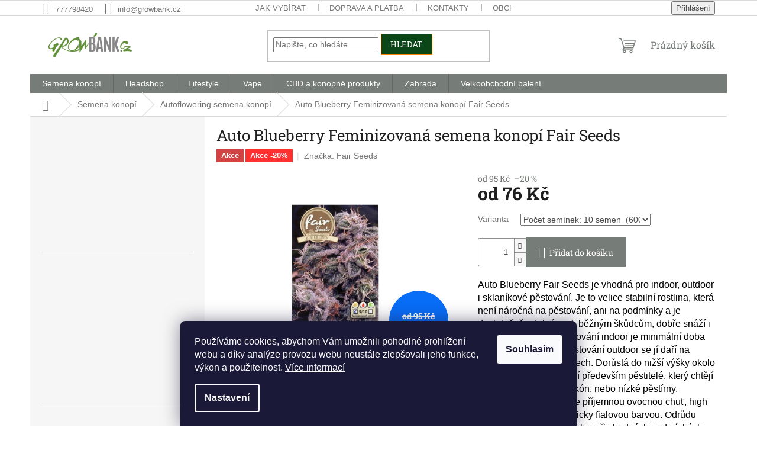

--- FILE ---
content_type: text/html; charset=utf-8
request_url: https://www.growbank.cz/auto-blueberry-feminizovana-semena-konopi-fair-seeds/?parameterValueId=28
body_size: 23720
content:
<!doctype html><html lang="cs" dir="ltr" class="header-background-light external-fonts-loaded"><head><meta charset="utf-8" /><meta name="viewport" content="width=device-width,initial-scale=1" /><title>Auto Blueberry Feminizovaná semena konopí Fair Seeds - growbank.cz</title><link rel="preconnect" href="https://cdn.myshoptet.com" /><link rel="dns-prefetch" href="https://cdn.myshoptet.com" /><link rel="preload" href="https://cdn.myshoptet.com/prj/dist/master/cms/libs/jquery/jquery-1.11.3.min.js" as="script" /><link href="https://cdn.myshoptet.com/prj/dist/master/cms/templates/frontend_templates/shared/css/font-face/roboto-slab.css" rel="stylesheet"><link href="https://cdn.myshoptet.com/prj/dist/master/shop/dist/font-shoptet-11.css.62c94c7785ff2cea73b2.css" rel="stylesheet"><script>
dataLayer = [];
dataLayer.push({'shoptet' : {
    "pageId": 733,
    "pageType": "productDetail",
    "currency": "CZK",
    "currencyInfo": {
        "decimalSeparator": ",",
        "exchangeRate": 1,
        "priceDecimalPlaces": 2,
        "symbol": "K\u010d",
        "symbolLeft": 0,
        "thousandSeparator": " "
    },
    "language": "cs",
    "projectId": 511684,
    "product": {
        "id": 3490,
        "guid": "87ef19ba-fd7b-11ee-8947-ce639a38b26e",
        "hasVariants": true,
        "codes": [
            {
                "code": "3490\/1 S"
            },
            {
                "code": "3490\/3 S"
            },
            {
                "code": "3490\/5 S"
            },
            {
                "code": "3490\/10"
            }
        ],
        "name": "Auto Blueberry Feminizovan\u00e1 semena konop\u00ed Fair Seeds",
        "appendix": "",
        "weight": "0.3",
        "manufacturer": "Fair Seeds",
        "manufacturerGuid": "1EF5334868496A14B308DA0BA3DED3EE",
        "currentCategory": "Semena konop\u00ed | Autoflowering semena konop\u00ed",
        "currentCategoryGuid": "e2c0bf39-bf56-11ec-9c66-246e96436e9c",
        "defaultCategory": "Semena konop\u00ed | Autoflowering semena konop\u00ed",
        "defaultCategoryGuid": "e2c0bf39-bf56-11ec-9c66-246e96436e9c",
        "currency": "CZK",
        "priceWithVatMin": 76,
        "priceWithVatMax": 600
    },
    "stocks": [
        {
            "id": "ext",
            "title": "Sklad",
            "isDeliveryPoint": 0,
            "visibleOnEshop": 1
        }
    ],
    "cartInfo": {
        "id": null,
        "freeShipping": false,
        "freeShippingFrom": 3000,
        "leftToFreeGift": {
            "formattedPrice": "0 K\u010d",
            "priceLeft": 0
        },
        "freeGift": false,
        "leftToFreeShipping": {
            "priceLeft": 3000,
            "dependOnRegion": 0,
            "formattedPrice": "3 000 K\u010d"
        },
        "discountCoupon": [],
        "getNoBillingShippingPrice": {
            "withoutVat": 0,
            "vat": 0,
            "withVat": 0
        },
        "cartItems": [],
        "taxMode": "ORDINARY"
    },
    "cart": [],
    "customer": {
        "priceRatio": 1,
        "priceListId": 1,
        "groupId": null,
        "registered": false,
        "mainAccount": false
    }
}});
dataLayer.push({'cookie_consent' : {
    "marketing": "denied",
    "analytics": "denied"
}});
document.addEventListener('DOMContentLoaded', function() {
    shoptet.consent.onAccept(function(agreements) {
        if (agreements.length == 0) {
            return;
        }
        dataLayer.push({
            'cookie_consent' : {
                'marketing' : (agreements.includes(shoptet.config.cookiesConsentOptPersonalisation)
                    ? 'granted' : 'denied'),
                'analytics': (agreements.includes(shoptet.config.cookiesConsentOptAnalytics)
                    ? 'granted' : 'denied')
            },
            'event': 'cookie_consent'
        });
    });
});
</script>
<meta property="og:type" content="website"><meta property="og:site_name" content="growbank.cz"><meta property="og:url" content="https://www.growbank.cz/auto-blueberry-feminizovana-semena-konopi-fair-seeds/?parameterValueId=28"><meta property="og:title" content="Auto Blueberry Feminizovaná semena konopí Fair Seeds - growbank.cz"><meta name="author" content="growbank.cz"><meta name="web_author" content="Shoptet.cz"><meta name="dcterms.rightsHolder" content="www.growbank.cz"><meta name="robots" content="index,follow"><meta property="og:image" content="https://cdn.myshoptet.com/usr/www.growbank.cz/user/shop/big/3490_auto-blueberry-fs-png.png?66210ced"><meta property="og:description" content="Auto Blueberry Feminizovaná semena konopí Fair Seeds. Auto Blueberry Fair Seeds je vhodná pro indoor, outdoor i sklaníkové pěstování. Je to velice stabilní rostlina, která není náročná na pěstování, ani na podmínky a je dostatečně odolná proti běžným škůdcům, dobře snáží i tepelné výkyvy. Při pěstování indoor je…"><meta name="description" content="Auto Blueberry Feminizovaná semena konopí Fair Seeds. Auto Blueberry Fair Seeds je vhodná pro indoor, outdoor i sklaníkové pěstování. Je to velice stabilní rostlina, která není náročná na pěstování, ani na podmínky a je dostatečně odolná proti běžným škůdcům, dobře snáží i tepelné výkyvy. Při pěstování indoor je…"><meta property="product:price:amount" content="76"><meta property="product:price:currency" content="CZK"><style>:root {--color-primary: #767C77;--color-primary-h: 130;--color-primary-s: 2%;--color-primary-l: 47%;--color-primary-hover: #ff5100;--color-primary-hover-h: 19;--color-primary-hover-s: 100%;--color-primary-hover-l: 50%;--color-secondary: #767C77;--color-secondary-h: 130;--color-secondary-s: 2%;--color-secondary-l: 47%;--color-secondary-hover: #FA8505;--color-secondary-hover-h: 31;--color-secondary-hover-s: 96%;--color-secondary-hover-l: 50%;--color-tertiary: #0B4619;--color-tertiary-h: 134;--color-tertiary-s: 73%;--color-tertiary-l: 16%;--color-tertiary-hover: #FA8505;--color-tertiary-hover-h: 31;--color-tertiary-hover-s: 96%;--color-tertiary-hover-l: 50%;--color-header-background: #f7f7f7;--template-font: "sans-serif";--template-headings-font: "Roboto Slab";--header-background-url: none;--cookies-notice-background: #1A1937;--cookies-notice-color: #F8FAFB;--cookies-notice-button-hover: #f5f5f5;--cookies-notice-link-hover: #27263f;--templates-update-management-preview-mode-content: "Náhled aktualizací šablony je aktivní pro váš prohlížeč."}</style>
    
    <link href="https://cdn.myshoptet.com/prj/dist/master/shop/dist/main-11.less.5a24dcbbdabfd189c152.css" rel="stylesheet" />
                <link href="https://cdn.myshoptet.com/prj/dist/master/shop/dist/mobile-header-v1-11.less.1ee105d41b5f713c21aa.css" rel="stylesheet" />
    
    <script>var shoptet = shoptet || {};</script>
    <script src="https://cdn.myshoptet.com/prj/dist/master/shop/dist/main-3g-header.js.05f199e7fd2450312de2.js"></script>
<!-- User include --><!-- api 1612(1202) html code header -->
<script id='pixel-chaty' async='true' src='https://cdn.chaty.app/pixel.js?id=QlTAe4RN'></script>
<!-- project html code header -->
<!-- Google tag (gtag.js) -->
<script async src="https://www.googletagmanager.com/gtag/js?id=G-N63PTDKJ1Q"></script>
<script>
  window.dataLayer = window.dataLayer || [];
  function gtag(){dataLayer.push(arguments);}
  gtag('js', new Date());

  gtag('config', 'G-N63PTDKJ1Q');
</script>
<!-- /User include --><link rel="shortcut icon" href="/favicon.ico" type="image/x-icon" /><link rel="canonical" href="https://www.growbank.cz/auto-blueberry-feminizovana-semena-konopi-fair-seeds/" />    <!-- Global site tag (gtag.js) - Google Analytics -->
    <script async src="https://www.googletagmanager.com/gtag/js?id=G-CGX6MVZ8S8"></script>
    <script>
        
        window.dataLayer = window.dataLayer || [];
        function gtag(){dataLayer.push(arguments);}
        

                    console.debug('default consent data');

            gtag('consent', 'default', {"ad_storage":"denied","analytics_storage":"denied","ad_user_data":"denied","ad_personalization":"denied","wait_for_update":500});
            dataLayer.push({
                'event': 'default_consent'
            });
        
        gtag('js', new Date());

        
                gtag('config', 'G-CGX6MVZ8S8', {"groups":"GA4","send_page_view":false,"content_group":"productDetail","currency":"CZK","page_language":"cs"});
        
        
        
        
        
        
                    gtag('event', 'page_view', {"send_to":"GA4","page_language":"cs","content_group":"productDetail","currency":"CZK"});
        
                gtag('set', 'currency', 'CZK');

        gtag('event', 'view_item', {
            "send_to": "UA",
            "items": [
                {
                    "id": "3490\/10",
                    "name": "Auto Blueberry Feminizovan\u00e1 semena konop\u00ed Fair Seeds",
                    "category": "Semena konop\u00ed \/ Autoflowering semena konop\u00ed",
                                        "brand": "Fair Seeds",
                                                            "variant": "Po\u010det sem\u00ednek: 1 semeno",
                                        "price": 67.86
                }
            ]
        });
        
        
        
        
        
                    gtag('event', 'view_item', {"send_to":"GA4","page_language":"cs","content_group":"productDetail","value":67.859999999999999,"currency":"CZK","items":[{"item_id":"3490\/10","item_name":"Auto Blueberry Feminizovan\u00e1 semena konop\u00ed Fair Seeds","item_brand":"Fair Seeds","item_category":"Semena konop\u00ed","item_category2":"Autoflowering semena konop\u00ed","item_variant":"3490\/10~Po\u010det sem\u00ednek: 10 semen","price":535.71000000000004,"quantity":1,"index":0}]});
        
        
        
        
        
        
        
        document.addEventListener('DOMContentLoaded', function() {
            if (typeof shoptet.tracking !== 'undefined') {
                for (var id in shoptet.tracking.bannersList) {
                    gtag('event', 'view_promotion', {
                        "send_to": "UA",
                        "promotions": [
                            {
                                "id": shoptet.tracking.bannersList[id].id,
                                "name": shoptet.tracking.bannersList[id].name,
                                "position": shoptet.tracking.bannersList[id].position
                            }
                        ]
                    });
                }
            }

            shoptet.consent.onAccept(function(agreements) {
                if (agreements.length !== 0) {
                    console.debug('gtag consent accept');
                    var gtagConsentPayload =  {
                        'ad_storage': agreements.includes(shoptet.config.cookiesConsentOptPersonalisation)
                            ? 'granted' : 'denied',
                        'analytics_storage': agreements.includes(shoptet.config.cookiesConsentOptAnalytics)
                            ? 'granted' : 'denied',
                                                                                                'ad_user_data': agreements.includes(shoptet.config.cookiesConsentOptPersonalisation)
                            ? 'granted' : 'denied',
                        'ad_personalization': agreements.includes(shoptet.config.cookiesConsentOptPersonalisation)
                            ? 'granted' : 'denied',
                        };
                    console.debug('update consent data', gtagConsentPayload);
                    gtag('consent', 'update', gtagConsentPayload);
                    dataLayer.push(
                        { 'event': 'update_consent' }
                    );
                }
            });
        });
    </script>
</head><body class="desktop id-733 in-autoflowering template-11 type-product type-detail multiple-columns-body columns-3 ums_forms_redesign--off ums_a11y_category_page--on ums_discussion_rating_forms--off ums_flags_display_unification--on ums_a11y_login--on mobile-header-version-1"><noscript>
    <style>
        #header {
            padding-top: 0;
            position: relative !important;
            top: 0;
        }
        .header-navigation {
            position: relative !important;
        }
        .overall-wrapper {
            margin: 0 !important;
        }
        body:not(.ready) {
            visibility: visible !important;
        }
    </style>
    <div class="no-javascript">
        <div class="no-javascript__title">Musíte změnit nastavení vašeho prohlížeče</div>
        <div class="no-javascript__text">Podívejte se na: <a href="https://www.google.com/support/bin/answer.py?answer=23852">Jak povolit JavaScript ve vašem prohlížeči</a>.</div>
        <div class="no-javascript__text">Pokud používáte software na blokování reklam, může být nutné povolit JavaScript z této stránky.</div>
        <div class="no-javascript__text">Děkujeme.</div>
    </div>
</noscript>

        <div id="fb-root"></div>
        <script>
            window.fbAsyncInit = function() {
                FB.init({
                    autoLogAppEvents : true,
                    xfbml            : true,
                    version          : 'v24.0'
                });
            };
        </script>
        <script async defer crossorigin="anonymous" src="https://connect.facebook.net/cs_CZ/sdk.js#xfbml=1&version=v24.0"></script>    <div class="siteCookies siteCookies--bottom siteCookies--dark js-siteCookies" role="dialog" data-testid="cookiesPopup" data-nosnippet>
        <div class="siteCookies__form">
            <div class="siteCookies__content">
                <div class="siteCookies__text">
                    Používáme cookies, abychom Vám umožnili pohodlné prohlížení webu a díky analýze provozu webu neustále zlepšovali jeho funkce, výkon a použitelnost. <a href="/podminky-ochrany-osobnich-udaju/" target="_blank" rel="noopener noreferrer">Více informací</a>
                </div>
                <p class="siteCookies__links">
                    <button class="siteCookies__link js-cookies-settings" aria-label="Nastavení cookies" data-testid="cookiesSettings">Nastavení</button>
                </p>
            </div>
            <div class="siteCookies__buttonWrap">
                                <button class="siteCookies__button js-cookiesConsentSubmit" value="all" aria-label="Přijmout cookies" data-testid="buttonCookiesAccept">Souhlasím</button>
            </div>
        </div>
        <script>
            document.addEventListener("DOMContentLoaded", () => {
                const siteCookies = document.querySelector('.js-siteCookies');
                document.addEventListener("scroll", shoptet.common.throttle(() => {
                    const st = document.documentElement.scrollTop;
                    if (st > 1) {
                        siteCookies.classList.add('siteCookies--scrolled');
                    } else {
                        siteCookies.classList.remove('siteCookies--scrolled');
                    }
                }, 100));
            });
        </script>
    </div>
<a href="#content" class="skip-link sr-only">Přejít na obsah</a><div class="overall-wrapper"><div class="user-action"><div class="container">
    <div class="user-action-in">
                    <div id="login" class="user-action-login popup-widget login-widget" role="dialog" aria-labelledby="loginHeading">
        <div class="popup-widget-inner">
                            <h2 id="loginHeading">Přihlášení k vašemu účtu</h2><div id="customerLogin"><form action="/action/Customer/Login/" method="post" id="formLoginIncluded" class="csrf-enabled formLogin" data-testid="formLogin"><input type="hidden" name="referer" value="" /><div class="form-group"><div class="input-wrapper email js-validated-element-wrapper no-label"><input type="email" name="email" class="form-control" autofocus placeholder="E-mailová adresa (např. jan@novak.cz)" data-testid="inputEmail" autocomplete="email" required /></div></div><div class="form-group"><div class="input-wrapper password js-validated-element-wrapper no-label"><input type="password" name="password" class="form-control" placeholder="Heslo" data-testid="inputPassword" autocomplete="current-password" required /><span class="no-display">Nemůžete vyplnit toto pole</span><input type="text" name="surname" value="" class="no-display" /></div></div><div class="form-group"><div class="login-wrapper"><button type="submit" class="btn btn-secondary btn-text btn-login" data-testid="buttonSubmit">Přihlásit se</button><div class="password-helper"><a href="/registrace/" data-testid="signup" rel="nofollow">Nová registrace</a><a href="/klient/zapomenute-heslo/" rel="nofollow">Zapomenuté heslo</a></div></div></div></form>
</div>                    </div>
    </div>

                            <div id="cart-widget" class="user-action-cart popup-widget cart-widget loader-wrapper" data-testid="popupCartWidget" role="dialog" aria-hidden="true">
    <div class="popup-widget-inner cart-widget-inner place-cart-here">
        <div class="loader-overlay">
            <div class="loader"></div>
        </div>
    </div>

    <div class="cart-widget-button">
        <a href="/kosik/" class="btn btn-conversion" id="continue-order-button" rel="nofollow" data-testid="buttonNextStep">Pokračovat do košíku</a>
    </div>
</div>
            </div>
</div>
</div><div class="top-navigation-bar" data-testid="topNavigationBar">

    <div class="container">

        <div class="top-navigation-contacts">
            <strong>Zákaznická podpora:</strong><a href="tel:777798420" class="project-phone" aria-label="Zavolat na 777798420" data-testid="contactboxPhone"><span>777798420</span></a><a href="mailto:info@growbank.cz" class="project-email" data-testid="contactboxEmail"><span>info@growbank.cz</span></a>        </div>

                            <div class="top-navigation-menu">
                <div class="top-navigation-menu-trigger"></div>
                <ul class="top-navigation-bar-menu">
                                            <li class="top-navigation-menu-item-27">
                            <a href="/jak-nakupovat/">Jak vybírat</a>
                        </li>
                                            <li class="top-navigation-menu-item-1477">
                            <a href="/doprava-a-platba-2/">Doprava a platba</a>
                        </li>
                                            <li class="top-navigation-menu-item-1279">
                            <a href="/kont-ai/">Kontakty</a>
                        </li>
                                            <li class="top-navigation-menu-item-39">
                            <a href="/obchodni-podminky/">Obchodní podmínky</a>
                        </li>
                                            <li class="top-navigation-menu-item-691">
                            <a href="/podminky-ochrany-osobnich-udaju/">Podmínky ochrany osobních údajů </a>
                        </li>
                                            <li class="top-navigation-menu-item-1593">
                            <a href="/odstoupeni-od-smlouvy-do-14-dnu/" target="blank">Odstoupení od smlouvy do 14 dnů</a>
                        </li>
                                    </ul>
                <ul class="top-navigation-bar-menu-helper"></ul>
            </div>
        
        <div class="top-navigation-tools">
            <div class="responsive-tools">
                <a href="#" class="toggle-window" data-target="search" aria-label="Hledat" data-testid="linkSearchIcon"></a>
                                                            <a href="#" class="toggle-window" data-target="login"></a>
                                                    <a href="#" class="toggle-window" data-target="navigation" aria-label="Menu" data-testid="hamburgerMenu"></a>
            </div>
                        <button class="top-nav-button top-nav-button-login toggle-window" type="button" data-target="login" aria-haspopup="dialog" aria-controls="login" aria-expanded="false" data-testid="signin"><span>Přihlášení</span></button>        </div>

    </div>

</div>
<header id="header"><div class="container navigation-wrapper">
    <div class="header-top">
        <div class="site-name-wrapper">
            <div class="site-name"><a href="/" data-testid="linkWebsiteLogo"><img src="https://cdn.myshoptet.com/usr/www.growbank.cz/user/logos/logo-final-2-2.png" alt="growbank.cz" fetchpriority="low" /></a></div>        </div>
        <div class="search" itemscope itemtype="https://schema.org/WebSite">
            <meta itemprop="headline" content="Autoflowering semena konopí"/><meta itemprop="url" content="https://www.growbank.cz"/><meta itemprop="text" content="Auto Blueberry Feminizovaná semena konopí Fair Seeds. Auto Blueberry Fair Seeds je vhodná pro indoor, outdoor i sklaníkové pěstování. Je to velice stabilní rostlina, která není náročná na pěstování, ani na podmínky a je dostatečně odolná proti běžným škůdcům, dobře snáží i tepelné výkyvy. Při pěstování indoor je..."/>            <form action="/action/ProductSearch/prepareString/" method="post"
    id="formSearchForm" class="search-form compact-form js-search-main"
    itemprop="potentialAction" itemscope itemtype="https://schema.org/SearchAction" data-testid="searchForm">
    <fieldset>
        <meta itemprop="target"
            content="https://www.growbank.cz/vyhledavani/?string={string}"/>
        <input type="hidden" name="language" value="cs"/>
        
            
<input
    type="search"
    name="string"
        class="query-input form-control search-input js-search-input"
    placeholder="Napište, co hledáte"
    autocomplete="off"
    required
    itemprop="query-input"
    aria-label="Vyhledávání"
    data-testid="searchInput"
>
            <button type="submit" class="btn btn-default" data-testid="searchBtn">Hledat</button>
        
    </fieldset>
</form>
        </div>
        <div class="navigation-buttons">
                
    <a href="/kosik/" class="btn btn-icon toggle-window cart-count" data-target="cart" data-hover="true" data-redirect="true" data-testid="headerCart" rel="nofollow" aria-haspopup="dialog" aria-expanded="false" aria-controls="cart-widget">
        
                <span class="sr-only">Nákupní košík</span>
        
            <span class="cart-price visible-lg-inline-block" data-testid="headerCartPrice">
                                    Prázdný košík                            </span>
        
    
            </a>
        </div>
    </div>
    <nav id="navigation" aria-label="Hlavní menu" data-collapsible="true"><div class="navigation-in menu"><ul class="menu-level-1" role="menubar" data-testid="headerMenuItems"><li class="menu-item-673 ext" role="none"><a href="/semena-konopi-2/" data-testid="headerMenuItem" role="menuitem" aria-haspopup="true" aria-expanded="false"><b>Semena konopí</b><span class="submenu-arrow"></span></a><ul class="menu-level-2" aria-label="Semena konopí" tabindex="-1" role="menu"><li class="menu-item-733 active" role="none"><a href="/autoflowering/" class="menu-image" data-testid="headerMenuItem" tabindex="-1" aria-hidden="true"><img src="data:image/svg+xml,%3Csvg%20width%3D%22140%22%20height%3D%22100%22%20xmlns%3D%22http%3A%2F%2Fwww.w3.org%2F2000%2Fsvg%22%3E%3C%2Fsvg%3E" alt="" aria-hidden="true" width="140" height="100"  data-src="https://cdn.myshoptet.com/usr/www.growbank.cz/user/categories/thumb/marijuana-growbank-semena-1.png" fetchpriority="low" /></a><div><a href="/autoflowering/" data-testid="headerMenuItem" role="menuitem"><span>Autoflowering semena konopí</span></a>
                        </div></li><li class="menu-item-730" role="none"><a href="/feminizovana-semena/" class="menu-image" data-testid="headerMenuItem" tabindex="-1" aria-hidden="true"><img src="data:image/svg+xml,%3Csvg%20width%3D%22140%22%20height%3D%22100%22%20xmlns%3D%22http%3A%2F%2Fwww.w3.org%2F2000%2Fsvg%22%3E%3C%2Fsvg%3E" alt="" aria-hidden="true" width="140" height="100"  data-src="https://cdn.myshoptet.com/usr/www.growbank.cz/user/categories/thumb/marijuana-growbank-semena-2.png" fetchpriority="low" /></a><div><a href="/feminizovana-semena/" data-testid="headerMenuItem" role="menuitem"><span>Feminizovaná semena konopí</span></a>
                        </div></li><li class="menu-item-1090" role="none"><a href="/outdoor-semena-konopi/" class="menu-image" data-testid="headerMenuItem" tabindex="-1" aria-hidden="true"><img src="data:image/svg+xml,%3Csvg%20width%3D%22140%22%20height%3D%22100%22%20xmlns%3D%22http%3A%2F%2Fwww.w3.org%2F2000%2Fsvg%22%3E%3C%2Fsvg%3E" alt="" aria-hidden="true" width="140" height="100"  data-src="https://cdn.myshoptet.com/usr/www.growbank.cz/user/categories/thumb/marijuana-growbank-semena-5.png" fetchpriority="low" /></a><div><a href="/outdoor-semena-konopi/" data-testid="headerMenuItem" role="menuitem"><span>Outdoor semena konopí</span></a>
                        </div></li><li class="menu-item-1093" role="none"><a href="/indoor-semena-konopi/" class="menu-image" data-testid="headerMenuItem" tabindex="-1" aria-hidden="true"><img src="data:image/svg+xml,%3Csvg%20width%3D%22140%22%20height%3D%22100%22%20xmlns%3D%22http%3A%2F%2Fwww.w3.org%2F2000%2Fsvg%22%3E%3C%2Fsvg%3E" alt="" aria-hidden="true" width="140" height="100"  data-src="https://cdn.myshoptet.com/usr/www.growbank.cz/user/categories/thumb/marijuana-growbank-semena-6.png" fetchpriority="low" /></a><div><a href="/indoor-semena-konopi/" data-testid="headerMenuItem" role="menuitem"><span>Indoor semena konopí</span></a>
                        </div></li><li class="menu-item-1396" role="none"><a href="/mystery-box/" class="menu-image" data-testid="headerMenuItem" tabindex="-1" aria-hidden="true"><img src="data:image/svg+xml,%3Csvg%20width%3D%22140%22%20height%3D%22100%22%20xmlns%3D%22http%3A%2F%2Fwww.w3.org%2F2000%2Fsvg%22%3E%3C%2Fsvg%3E" alt="" aria-hidden="true" width="140" height="100"  data-src="https://cdn.myshoptet.com/usr/www.growbank.cz/user/categories/thumb/marijuana-growbank-semena-1.png" fetchpriority="low" /></a><div><a href="/mystery-box/" data-testid="headerMenuItem" role="menuitem"><span>Mystery Box Seeds</span></a>
                        </div></li><li class="menu-item-1087" role="none"><a href="/regular-semena-konopi/" class="menu-image" data-testid="headerMenuItem" tabindex="-1" aria-hidden="true"><img src="data:image/svg+xml,%3Csvg%20width%3D%22140%22%20height%3D%22100%22%20xmlns%3D%22http%3A%2F%2Fwww.w3.org%2F2000%2Fsvg%22%3E%3C%2Fsvg%3E" alt="" aria-hidden="true" width="140" height="100"  data-src="https://cdn.myshoptet.com/usr/www.growbank.cz/user/categories/thumb/marijuana-34353_960_720.png" fetchpriority="low" /></a><div><a href="/regular-semena-konopi/" data-testid="headerMenuItem" role="menuitem"><span>Regular semena konopí</span></a>
                        </div></li><li class="menu-item-739 has-third-level" role="none"><a href="/cbd-semena/" class="menu-image" data-testid="headerMenuItem" tabindex="-1" aria-hidden="true"><img src="data:image/svg+xml,%3Csvg%20width%3D%22140%22%20height%3D%22100%22%20xmlns%3D%22http%3A%2F%2Fwww.w3.org%2F2000%2Fsvg%22%3E%3C%2Fsvg%3E" alt="" aria-hidden="true" width="140" height="100"  data-src="https://cdn.myshoptet.com/usr/www.growbank.cz/user/categories/thumb/marijuana-growbank-semena-4.png" fetchpriority="low" /></a><div><a href="/cbd-semena/" data-testid="headerMenuItem" role="menuitem"><span>CBD semena konopí</span></a>
                                                    <ul class="menu-level-3" role="menu">
                                                                    <li class="menu-item-1081" role="none">
                                        <a href="/cbd-semena-femi/" data-testid="headerMenuItem" role="menuitem">
                                            CBD Semena Femi</a>,                                    </li>
                                                                    <li class="menu-item-1084" role="none">
                                        <a href="/cbd-semena-auto/" data-testid="headerMenuItem" role="menuitem">
                                            CBD Semena Auto</a>                                    </li>
                                                            </ul>
                        </div></li><li class="menu-item-1096 has-third-level" role="none"><a href="/akce-a-slevy-na-seminka/" class="menu-image" data-testid="headerMenuItem" tabindex="-1" aria-hidden="true"><img src="data:image/svg+xml,%3Csvg%20width%3D%22140%22%20height%3D%22100%22%20xmlns%3D%22http%3A%2F%2Fwww.w3.org%2F2000%2Fsvg%22%3E%3C%2Fsvg%3E" alt="" aria-hidden="true" width="140" height="100"  data-src="https://cdn.myshoptet.com/usr/www.growbank.cz/user/categories/thumb/growbank-semena-konopi.jpg" fetchpriority="low" /></a><div><a href="/akce-a-slevy-na-seminka/" data-testid="headerMenuItem" role="menuitem"><span>🏷️ Akce a Slevy na Semínka</span></a>
                                                    <ul class="menu-level-3" role="menu">
                                                                    <li class="menu-item-1474" role="none">
                                        <a href="/akce-fast-buds-420/" data-testid="headerMenuItem" role="menuitem">
                                            Akce fast Buds 420</a>,                                    </li>
                                                                    <li class="menu-item-1252" role="none">
                                        <a href="/akce-fair-seeds/" data-testid="headerMenuItem" role="menuitem">
                                            AKCE -20% NA FAIR SEEDS</a>                                    </li>
                                                            </ul>
                        </div></li><li class="menu-item-1315" role="none"><a href="/---fast-buds-420/" class="menu-image" data-testid="headerMenuItem" tabindex="-1" aria-hidden="true"><img src="data:image/svg+xml,%3Csvg%20width%3D%22140%22%20height%3D%22100%22%20xmlns%3D%22http%3A%2F%2Fwww.w3.org%2F2000%2Fsvg%22%3E%3C%2Fsvg%3E" alt="" aria-hidden="true" width="140" height="100"  data-src="https://cdn.myshoptet.com/usr/www.growbank.cz/user/categories/thumb/fastbuds-newlogo280x310.png" fetchpriority="low" /></a><div><a href="/---fast-buds-420/" data-testid="headerMenuItem" role="menuitem"><span>🌱 Fast Buds 420</span></a>
                        </div></li><li class="menu-item-1318 has-third-level" role="none"><a href="/---dutch-passion/" class="menu-image" data-testid="headerMenuItem" tabindex="-1" aria-hidden="true"><img src="data:image/svg+xml,%3Csvg%20width%3D%22140%22%20height%3D%22100%22%20xmlns%3D%22http%3A%2F%2Fwww.w3.org%2F2000%2Fsvg%22%3E%3C%2Fsvg%3E" alt="" aria-hidden="true" width="140" height="100"  data-src="https://cdn.myshoptet.com/usr/www.growbank.cz/user/categories/thumb/dutchpassion.png" fetchpriority="low" /></a><div><a href="/---dutch-passion/" data-testid="headerMenuItem" role="menuitem"><span>🌱 Dutch Passion</span></a>
                                                    <ul class="menu-level-3" role="menu">
                                                                    <li class="menu-item-1486" role="none">
                                        <a href="/novinky-od-dutch-passion/" data-testid="headerMenuItem" role="menuitem">
                                            🌱Novinky od Dutch Passion</a>                                    </li>
                                                            </ul>
                        </div></li><li class="menu-item-1321" role="none"><a href="/---seedstockers/" class="menu-image" data-testid="headerMenuItem" tabindex="-1" aria-hidden="true"><img src="data:image/svg+xml,%3Csvg%20width%3D%22140%22%20height%3D%22100%22%20xmlns%3D%22http%3A%2F%2Fwww.w3.org%2F2000%2Fsvg%22%3E%3C%2Fsvg%3E" alt="" aria-hidden="true" width="140" height="100"  data-src="https://cdn.myshoptet.com/usr/www.growbank.cz/user/categories/thumb/logo_firma.png" fetchpriority="low" /></a><div><a href="/---seedstockers/" data-testid="headerMenuItem" role="menuitem"><span>🌱 Seedstockers</span></a>
                        </div></li><li class="menu-item-1324 has-third-level" role="none"><a href="/---royal-queen-seeds/" class="menu-image" data-testid="headerMenuItem" tabindex="-1" aria-hidden="true"><img src="data:image/svg+xml,%3Csvg%20width%3D%22140%22%20height%3D%22100%22%20xmlns%3D%22http%3A%2F%2Fwww.w3.org%2F2000%2Fsvg%22%3E%3C%2Fsvg%3E" alt="" aria-hidden="true" width="140" height="100"  data-src="https://cdn.myshoptet.com/usr/www.growbank.cz/user/categories/thumb/rqs_1_positive_1_(1).png" fetchpriority="low" /></a><div><a href="/---royal-queen-seeds/" data-testid="headerMenuItem" role="menuitem"><span>🌱 Royal Queen Seeds</span></a>
                                                    <ul class="menu-level-3" role="menu">
                                                                    <li class="menu-item-1462" role="none">
                                        <a href="/---tyson-seeds/" data-testid="headerMenuItem" role="menuitem">
                                            🌱 RQS Tyson Seeds</a>                                    </li>
                                                            </ul>
                        </div></li><li class="menu-item-1327" role="none"><a href="/---barney-s-farm/" class="menu-image" data-testid="headerMenuItem" tabindex="-1" aria-hidden="true"><img src="data:image/svg+xml,%3Csvg%20width%3D%22140%22%20height%3D%22100%22%20xmlns%3D%22http%3A%2F%2Fwww.w3.org%2F2000%2Fsvg%22%3E%3C%2Fsvg%3E" alt="" aria-hidden="true" width="140" height="100"  data-src="https://cdn.myshoptet.com/usr/www.growbank.cz/user/categories/thumb/barneys.png" fetchpriority="low" /></a><div><a href="/---barney-s-farm/" data-testid="headerMenuItem" role="menuitem"><span>🌱 Barney’s Farm</span></a>
                        </div></li><li class="menu-item-1330" role="none"><a href="/---fair-seeds/" class="menu-image" data-testid="headerMenuItem" tabindex="-1" aria-hidden="true"><img src="data:image/svg+xml,%3Csvg%20width%3D%22140%22%20height%3D%22100%22%20xmlns%3D%22http%3A%2F%2Fwww.w3.org%2F2000%2Fsvg%22%3E%3C%2Fsvg%3E" alt="" aria-hidden="true" width="140" height="100"  data-src="https://cdn.myshoptet.com/usr/www.growbank.cz/user/categories/thumb/fair.png" fetchpriority="low" /></a><div><a href="/---fair-seeds/" data-testid="headerMenuItem" role="menuitem"><span>🌱 Fair Seeds</span></a>
                        </div></li><li class="menu-item-1333" role="none"><a href="/---silent-seeds/" class="menu-image" data-testid="headerMenuItem" tabindex="-1" aria-hidden="true"><img src="data:image/svg+xml,%3Csvg%20width%3D%22140%22%20height%3D%22100%22%20xmlns%3D%22http%3A%2F%2Fwww.w3.org%2F2000%2Fsvg%22%3E%3C%2Fsvg%3E" alt="" aria-hidden="true" width="140" height="100"  data-src="https://cdn.myshoptet.com/usr/www.growbank.cz/user/categories/thumb/silentseeds-logo.png" fetchpriority="low" /></a><div><a href="/---silent-seeds/" data-testid="headerMenuItem" role="menuitem"><span>🌱 Silent Seeds</span></a>
                        </div></li><li class="menu-item-1336" role="none"><a href="/---sensi-seeds/" class="menu-image" data-testid="headerMenuItem" tabindex="-1" aria-hidden="true"><img src="data:image/svg+xml,%3Csvg%20width%3D%22140%22%20height%3D%22100%22%20xmlns%3D%22http%3A%2F%2Fwww.w3.org%2F2000%2Fsvg%22%3E%3C%2Fsvg%3E" alt="" aria-hidden="true" width="140" height="100"  data-src="https://cdn.myshoptet.com/usr/www.growbank.cz/user/categories/thumb/sensi-seeds.png" fetchpriority="low" /></a><div><a href="/---sensi-seeds/" data-testid="headerMenuItem" role="menuitem"><span>🌱 Sensi Seeds</span></a>
                        </div></li><li class="menu-item-1339" role="none"><a href="/---paradise-seeds/" class="menu-image" data-testid="headerMenuItem" tabindex="-1" aria-hidden="true"><img src="data:image/svg+xml,%3Csvg%20width%3D%22140%22%20height%3D%22100%22%20xmlns%3D%22http%3A%2F%2Fwww.w3.org%2F2000%2Fsvg%22%3E%3C%2Fsvg%3E" alt="" aria-hidden="true" width="140" height="100"  data-src="https://cdn.myshoptet.com/usr/www.growbank.cz/user/categories/thumb/paradise_seeds.png" fetchpriority="low" /></a><div><a href="/---paradise-seeds/" data-testid="headerMenuItem" role="menuitem"><span>🌱 Paradise Seeds</span></a>
                        </div></li><li class="menu-item-1342" role="none"><a href="/---buddha-seeds/" class="menu-image" data-testid="headerMenuItem" tabindex="-1" aria-hidden="true"><img src="data:image/svg+xml,%3Csvg%20width%3D%22140%22%20height%3D%22100%22%20xmlns%3D%22http%3A%2F%2Fwww.w3.org%2F2000%2Fsvg%22%3E%3C%2Fsvg%3E" alt="" aria-hidden="true" width="140" height="100"  data-src="https://cdn.myshoptet.com/usr/www.growbank.cz/user/categories/thumb/budhaseedslogo.jpg" fetchpriority="low" /></a><div><a href="/---buddha-seeds/" data-testid="headerMenuItem" role="menuitem"><span>🌱 Buddha Seeds</span></a>
                        </div></li><li class="menu-item-1345" role="none"><a href="/---ripper-seeds/" class="menu-image" data-testid="headerMenuItem" tabindex="-1" aria-hidden="true"><img src="data:image/svg+xml,%3Csvg%20width%3D%22140%22%20height%3D%22100%22%20xmlns%3D%22http%3A%2F%2Fwww.w3.org%2F2000%2Fsvg%22%3E%3C%2Fsvg%3E" alt="" aria-hidden="true" width="140" height="100"  data-src="https://cdn.myshoptet.com/usr/www.growbank.cz/user/categories/thumb/ripperseeds-logo-.png" fetchpriority="low" /></a><div><a href="/---ripper-seeds/" data-testid="headerMenuItem" role="menuitem"><span>🌱 Ripper Seeds</span></a>
                        </div></li><li class="menu-item-1348" role="none"><a href="/---sweet-seeds/" class="menu-image" data-testid="headerMenuItem" tabindex="-1" aria-hidden="true"><img src="data:image/svg+xml,%3Csvg%20width%3D%22140%22%20height%3D%22100%22%20xmlns%3D%22http%3A%2F%2Fwww.w3.org%2F2000%2Fsvg%22%3E%3C%2Fsvg%3E" alt="" aria-hidden="true" width="140" height="100"  data-src="https://cdn.myshoptet.com/usr/www.growbank.cz/user/categories/thumb/logo-sweet-seeds.jpg" fetchpriority="low" /></a><div><a href="/---sweet-seeds/" data-testid="headerMenuItem" role="menuitem"><span>🌱 Sweet Seeds</span></a>
                        </div></li><li class="menu-item-1351" role="none"><a href="/---nuka-seeds/" class="menu-image" data-testid="headerMenuItem" tabindex="-1" aria-hidden="true"><img src="data:image/svg+xml,%3Csvg%20width%3D%22140%22%20height%3D%22100%22%20xmlns%3D%22http%3A%2F%2Fwww.w3.org%2F2000%2Fsvg%22%3E%3C%2Fsvg%3E" alt="" aria-hidden="true" width="140" height="100"  data-src="https://cdn.myshoptet.com/usr/www.growbank.cz/user/categories/thumb/nuka.png" fetchpriority="low" /></a><div><a href="/---nuka-seeds/" data-testid="headerMenuItem" role="menuitem"><span>🌱 Nuka Seeds</span></a>
                        </div></li><li class="menu-item-1354" role="none"><a href="/---seeds-of-africa/" class="menu-image" data-testid="headerMenuItem" tabindex="-1" aria-hidden="true"><img src="data:image/svg+xml,%3Csvg%20width%3D%22140%22%20height%3D%22100%22%20xmlns%3D%22http%3A%2F%2Fwww.w3.org%2F2000%2Fsvg%22%3E%3C%2Fsvg%3E" alt="" aria-hidden="true" width="140" height="100"  data-src="https://cdn.myshoptet.com/usr/www.growbank.cz/user/categories/thumb/seeds_of_africa.jpg" fetchpriority="low" /></a><div><a href="/---seeds-of-africa/" data-testid="headerMenuItem" role="menuitem"><span>🌱 Seeds of Africa</span></a>
                        </div></li><li class="menu-item-1357" role="none"><a href="/---kannabia-seeds/" class="menu-image" data-testid="headerMenuItem" tabindex="-1" aria-hidden="true"><img src="data:image/svg+xml,%3Csvg%20width%3D%22140%22%20height%3D%22100%22%20xmlns%3D%22http%3A%2F%2Fwww.w3.org%2F2000%2Fsvg%22%3E%3C%2Fsvg%3E" alt="" aria-hidden="true" width="140" height="100"  data-src="https://cdn.myshoptet.com/usr/www.growbank.cz/user/categories/thumb/kannabia.png" fetchpriority="low" /></a><div><a href="/---kannabia-seeds/" data-testid="headerMenuItem" role="menuitem"><span>🌱 Kannabia Seeds</span></a>
                        </div></li><li class="menu-item-1468" role="none"><a href="/---big-packz/" class="menu-image" data-testid="headerMenuItem" tabindex="-1" aria-hidden="true"><img src="data:image/svg+xml,%3Csvg%20width%3D%22140%22%20height%3D%22100%22%20xmlns%3D%22http%3A%2F%2Fwww.w3.org%2F2000%2Fsvg%22%3E%3C%2Fsvg%3E" alt="" aria-hidden="true" width="140" height="100"  data-src="https://cdn.myshoptet.com/usr/www.growbank.cz/user/categories/thumb/bigpakz_etiketa_auto_biscotti_auto_copy.jpg" fetchpriority="low" /></a><div><a href="/---big-packz/" data-testid="headerMenuItem" role="menuitem"><span>🌱 Big Packz</span></a>
                        </div></li></ul></li>
<li class="menu-item-1608 ext" role="none"><a href="/headshop/" data-testid="headerMenuItem" role="menuitem" aria-haspopup="true" aria-expanded="false"><b>Headshop</b><span class="submenu-arrow"></span></a><ul class="menu-level-2" aria-label="Headshop" tabindex="-1" role="menu"><li class="menu-item-1180 has-third-level" role="none"><a href="/papirky/" class="menu-image" data-testid="headerMenuItem" tabindex="-1" aria-hidden="true"><img src="data:image/svg+xml,%3Csvg%20width%3D%22140%22%20height%3D%22100%22%20xmlns%3D%22http%3A%2F%2Fwww.w3.org%2F2000%2Fsvg%22%3E%3C%2Fsvg%3E" alt="" aria-hidden="true" width="140" height="100"  data-src="https://cdn.myshoptet.com/usr/www.growbank.cz/user/categories/thumb/growbank_semena-konopi-2-3.jpg" fetchpriority="low" /></a><div><a href="/papirky/" data-testid="headerMenuItem" role="menuitem"><span>Papírky</span></a>
                                                    <ul class="menu-level-3" role="menu">
                                                                    <li class="menu-item-1216" role="none">
                                        <a href="/dlouhe-bez-filtru/" data-testid="headerMenuItem" role="menuitem">
                                            Dlouhé bez filtrů</a>,                                    </li>
                                                                    <li class="menu-item-1219" role="none">
                                        <a href="/dlouhe-s-filtry/" data-testid="headerMenuItem" role="menuitem">
                                            Dlouhé s filtry</a>,                                    </li>
                                                                    <li class="menu-item-1225" role="none">
                                        <a href="/nekonecne/" data-testid="headerMenuItem" role="menuitem">
                                            Nekonečné</a>,                                    </li>
                                                                    <li class="menu-item-1222" role="none">
                                        <a href="/kratke/" data-testid="headerMenuItem" role="menuitem">
                                            Krátké</a>                                    </li>
                                                            </ul>
                        </div></li><li class="menu-item-811 has-third-level" role="none"><a href="/drticky/" class="menu-image" data-testid="headerMenuItem" tabindex="-1" aria-hidden="true"><img src="data:image/svg+xml,%3Csvg%20width%3D%22140%22%20height%3D%22100%22%20xmlns%3D%22http%3A%2F%2Fwww.w3.org%2F2000%2Fsvg%22%3E%3C%2Fsvg%3E" alt="" aria-hidden="true" width="140" height="100"  data-src="https://cdn.myshoptet.com/usr/www.growbank.cz/user/categories/thumb/growbank_semena-konopi-2.jpg" fetchpriority="low" /></a><div><a href="/drticky/" data-testid="headerMenuItem" role="menuitem"><span>Drtičky</span></a>
                                                    <ul class="menu-level-3" role="menu">
                                                                    <li class="menu-item-1204" role="none">
                                        <a href="/plastove-drticky/" data-testid="headerMenuItem" role="menuitem">
                                            Plastové Drtičky</a>,                                    </li>
                                                                    <li class="menu-item-1207" role="none">
                                        <a href="/kovove-drticky/" data-testid="headerMenuItem" role="menuitem">
                                            Kovové Drtičky</a>                                    </li>
                                                            </ul>
                        </div></li><li class="menu-item-1174" role="none"><a href="/roll-tacky/" class="menu-image" data-testid="headerMenuItem" tabindex="-1" aria-hidden="true"><img src="data:image/svg+xml,%3Csvg%20width%3D%22140%22%20height%3D%22100%22%20xmlns%3D%22http%3A%2F%2Fwww.w3.org%2F2000%2Fsvg%22%3E%3C%2Fsvg%3E" alt="" aria-hidden="true" width="140" height="100"  data-src="https://cdn.myshoptet.com/usr/www.growbank.cz/user/categories/thumb/growbank_semena-konopi-2-1.jpg" fetchpriority="low" /></a><div><a href="/roll-tacky/" data-testid="headerMenuItem" role="menuitem"><span>Roll Tácky</span></a>
                        </div></li><li class="menu-item-1186 has-third-level" role="none"><a href="/zapalovace/" class="menu-image" data-testid="headerMenuItem" tabindex="-1" aria-hidden="true"><img src="data:image/svg+xml,%3Csvg%20width%3D%22140%22%20height%3D%22100%22%20xmlns%3D%22http%3A%2F%2Fwww.w3.org%2F2000%2Fsvg%22%3E%3C%2Fsvg%3E" alt="" aria-hidden="true" width="140" height="100"  data-src="https://cdn.myshoptet.com/usr/www.growbank.cz/user/categories/thumb/growbank_semena-konopi-2-5.jpg" fetchpriority="low" /></a><div><a href="/zapalovace/" data-testid="headerMenuItem" role="menuitem"><span>Zapalovače</span></a>
                                                    <ul class="menu-level-3" role="menu">
                                                                    <li class="menu-item-1773" role="none">
                                        <a href="/prislusenstvi-k-zapalovacum/" data-testid="headerMenuItem" role="menuitem">
                                            Příslušenství k Zapalovačům</a>                                    </li>
                                                            </ul>
                        </div></li><li class="menu-item-1177" role="none"><a href="/popelniky/" class="menu-image" data-testid="headerMenuItem" tabindex="-1" aria-hidden="true"><img src="data:image/svg+xml,%3Csvg%20width%3D%22140%22%20height%3D%22100%22%20xmlns%3D%22http%3A%2F%2Fwww.w3.org%2F2000%2Fsvg%22%3E%3C%2Fsvg%3E" alt="" aria-hidden="true" width="140" height="100"  data-src="https://cdn.myshoptet.com/usr/www.growbank.cz/user/categories/thumb/growbank_semena-konopi-2-2.jpg" fetchpriority="low" /></a><div><a href="/popelniky/" data-testid="headerMenuItem" role="menuitem"><span>Popelníky</span></a>
                        </div></li><li class="menu-item-1183" role="none"><a href="/filtry/" class="menu-image" data-testid="headerMenuItem" tabindex="-1" aria-hidden="true"><img src="data:image/svg+xml,%3Csvg%20width%3D%22140%22%20height%3D%22100%22%20xmlns%3D%22http%3A%2F%2Fwww.w3.org%2F2000%2Fsvg%22%3E%3C%2Fsvg%3E" alt="" aria-hidden="true" width="140" height="100"  data-src="https://cdn.myshoptet.com/usr/www.growbank.cz/user/categories/thumb/growbank_semena-konopi-2-4.jpg" fetchpriority="low" /></a><div><a href="/filtry/" data-testid="headerMenuItem" role="menuitem"><span>Filtry</span></a>
                        </div></li><li class="menu-item-1201" role="none"><a href="/blunty/" class="menu-image" data-testid="headerMenuItem" tabindex="-1" aria-hidden="true"><img src="data:image/svg+xml,%3Csvg%20width%3D%22140%22%20height%3D%22100%22%20xmlns%3D%22http%3A%2F%2Fwww.w3.org%2F2000%2Fsvg%22%3E%3C%2Fsvg%3E" alt="" aria-hidden="true" width="140" height="100"  data-src="https://cdn.myshoptet.com/usr/www.growbank.cz/user/categories/thumb/growbank_semena-konopi-2_(1).jpg" fetchpriority="low" /></a><div><a href="/blunty/" data-testid="headerMenuItem" role="menuitem"><span>Blunty, Dutinky a Baličky</span></a>
                        </div></li><li class="menu-item-1210 has-third-level" role="none"><a href="/krabicky/" class="menu-image" data-testid="headerMenuItem" tabindex="-1" aria-hidden="true"><img src="data:image/svg+xml,%3Csvg%20width%3D%22140%22%20height%3D%22100%22%20xmlns%3D%22http%3A%2F%2Fwww.w3.org%2F2000%2Fsvg%22%3E%3C%2Fsvg%3E" alt="" aria-hidden="true" width="140" height="100"  data-src="https://cdn.myshoptet.com/usr/www.growbank.cz/user/categories/thumb/growbank_semena-konopi-2_(1)-2.jpg" fetchpriority="low" /></a><div><a href="/krabicky/" data-testid="headerMenuItem" role="menuitem"><span>Krabičky a dózy</span></a>
                                                    <ul class="menu-level-3" role="menu">
                                                                    <li class="menu-item-1213" role="none">
                                        <a href="/tuby-na-joint/" data-testid="headerMenuItem" role="menuitem">
                                            Tuby na Joint</a>,                                    </li>
                                                                    <li class="menu-item-1533" role="none">
                                        <a href="/pouzdra/" data-testid="headerMenuItem" role="menuitem">
                                            Pouzdra</a>,                                    </li>
                                                                    <li class="menu-item-1530" role="none">
                                        <a href="/sacky/" data-testid="headerMenuItem" role="menuitem">
                                            ZIP sáčky</a>                                    </li>
                                                            </ul>
                        </div></li><li class="menu-item-1152" role="none"><a href="/merch-sety/" class="menu-image" data-testid="headerMenuItem" tabindex="-1" aria-hidden="true"><img src="data:image/svg+xml,%3Csvg%20width%3D%22140%22%20height%3D%22100%22%20xmlns%3D%22http%3A%2F%2Fwww.w3.org%2F2000%2Fsvg%22%3E%3C%2Fsvg%3E" alt="" aria-hidden="true" width="140" height="100"  data-src="https://cdn.myshoptet.com/usr/www.growbank.cz/user/categories/thumb/growbank_semena-konopi-3-1.jpg" fetchpriority="low" /></a><div><a href="/merch-sety/" data-testid="headerMenuItem" role="menuitem"><span>Merch a Sety</span></a>
                        </div></li><li class="menu-item-1617" role="none"><a href="/---super-sativa-seeds-2/" class="menu-image" data-testid="headerMenuItem" tabindex="-1" aria-hidden="true"><img src="data:image/svg+xml,%3Csvg%20width%3D%22140%22%20height%3D%22100%22%20xmlns%3D%22http%3A%2F%2Fwww.w3.org%2F2000%2Fsvg%22%3E%3C%2Fsvg%3E" alt="" aria-hidden="true" width="140" height="100"  data-src="https://cdn.myshoptet.com/usr/www.growbank.cz/user/categories/thumb/supersativaclub-logo.png" fetchpriority="low" /></a><div><a href="/---super-sativa-seeds-2/" data-testid="headerMenuItem" role="menuitem"><span>🔥Super Sativa Seeds</span></a>
                        </div></li><li class="menu-item-1620" role="none"><a href="/---dutch-passion-3/" class="menu-image" data-testid="headerMenuItem" tabindex="-1" aria-hidden="true"><img src="data:image/svg+xml,%3Csvg%20width%3D%22140%22%20height%3D%22100%22%20xmlns%3D%22http%3A%2F%2Fwww.w3.org%2F2000%2Fsvg%22%3E%3C%2Fsvg%3E" alt="" aria-hidden="true" width="140" height="100"  data-src="https://cdn.myshoptet.com/usr/www.growbank.cz/user/categories/thumb/dutchpassion.png" fetchpriority="low" /></a><div><a href="/---dutch-passion-3/" data-testid="headerMenuItem" role="menuitem"><span>🔥Dutch Passion</span></a>
                        </div></li><li class="menu-item-1623" role="none"><a href="/---mascotte-2/" class="menu-image" data-testid="headerMenuItem" tabindex="-1" aria-hidden="true"><img src="data:image/svg+xml,%3Csvg%20width%3D%22140%22%20height%3D%22100%22%20xmlns%3D%22http%3A%2F%2Fwww.w3.org%2F2000%2Fsvg%22%3E%3C%2Fsvg%3E" alt="" aria-hidden="true" width="140" height="100"  data-src="https://cdn.myshoptet.com/usr/www.growbank.cz/user/categories/thumb/mascotte-400-300-300x225.png" fetchpriority="low" /></a><div><a href="/---mascotte-2/" data-testid="headerMenuItem" role="menuitem"><span>🔥Mascotte</span></a>
                        </div></li><li class="menu-item-1626" role="none"><a href="/---growbank-2/" class="menu-image" data-testid="headerMenuItem" tabindex="-1" aria-hidden="true"><img src="data:image/svg+xml,%3Csvg%20width%3D%22140%22%20height%3D%22100%22%20xmlns%3D%22http%3A%2F%2Fwww.w3.org%2F2000%2Fsvg%22%3E%3C%2Fsvg%3E" alt="" aria-hidden="true" width="140" height="100"  data-src="https://cdn.myshoptet.com/usr/www.growbank.cz/user/categories/thumb/images_(2).jpg" fetchpriority="low" /></a><div><a href="/---growbank-2/" data-testid="headerMenuItem" role="menuitem"><span>🔥GrowBank</span></a>
                        </div></li><li class="menu-item-1629" role="none"><a href="/---raw-2/" class="menu-image" data-testid="headerMenuItem" tabindex="-1" aria-hidden="true"><img src="data:image/svg+xml,%3Csvg%20width%3D%22140%22%20height%3D%22100%22%20xmlns%3D%22http%3A%2F%2Fwww.w3.org%2F2000%2Fsvg%22%3E%3C%2Fsvg%3E" alt="" aria-hidden="true" width="140" height="100"  data-src="https://cdn.myshoptet.com/usr/www.growbank.cz/user/categories/thumb/images_(2).png" fetchpriority="low" /></a><div><a href="/---raw-2/" data-testid="headerMenuItem" role="menuitem"><span>🔥Raw</span></a>
                        </div></li><li class="menu-item-1632" role="none"><a href="/---elements-2/" class="menu-image" data-testid="headerMenuItem" tabindex="-1" aria-hidden="true"><img src="data:image/svg+xml,%3Csvg%20width%3D%22140%22%20height%3D%22100%22%20xmlns%3D%22http%3A%2F%2Fwww.w3.org%2F2000%2Fsvg%22%3E%3C%2Fsvg%3E" alt="" aria-hidden="true" width="140" height="100"  data-src="https://cdn.myshoptet.com/usr/www.growbank.cz/user/categories/thumb/images_(3).jpg" fetchpriority="low" /></a><div><a href="/---elements-2/" data-testid="headerMenuItem" role="menuitem"><span>🔥Elements</span></a>
                        </div></li><li class="menu-item-1635" role="none"><a href="/---sensi-seeds-3/" class="menu-image" data-testid="headerMenuItem" tabindex="-1" aria-hidden="true"><img src="data:image/svg+xml,%3Csvg%20width%3D%22140%22%20height%3D%22100%22%20xmlns%3D%22http%3A%2F%2Fwww.w3.org%2F2000%2Fsvg%22%3E%3C%2Fsvg%3E" alt="" aria-hidden="true" width="140" height="100"  data-src="https://cdn.myshoptet.com/usr/www.growbank.cz/user/categories/thumb/sensi-seeds.png" fetchpriority="low" /></a><div><a href="/---sensi-seeds-3/" data-testid="headerMenuItem" role="menuitem"><span>🔥Sensi seeds</span></a>
                        </div></li><li class="menu-item-1638" role="none"><a href="/---royal-queen-seeds-3/" class="menu-image" data-testid="headerMenuItem" tabindex="-1" aria-hidden="true"><img src="data:image/svg+xml,%3Csvg%20width%3D%22140%22%20height%3D%22100%22%20xmlns%3D%22http%3A%2F%2Fwww.w3.org%2F2000%2Fsvg%22%3E%3C%2Fsvg%3E" alt="" aria-hidden="true" width="140" height="100"  data-src="https://cdn.myshoptet.com/usr/www.growbank.cz/user/categories/thumb/rqs_1_positive_1_(1)-1-1.png" fetchpriority="low" /></a><div><a href="/---royal-queen-seeds-3/" data-testid="headerMenuItem" role="menuitem"><span>🔥Royal Queen Seeds</span></a>
                        </div></li><li class="menu-item-1641" role="none"><a href="/---smoking-2/" class="menu-image" data-testid="headerMenuItem" tabindex="-1" aria-hidden="true"><img src="data:image/svg+xml,%3Csvg%20width%3D%22140%22%20height%3D%22100%22%20xmlns%3D%22http%3A%2F%2Fwww.w3.org%2F2000%2Fsvg%22%3E%3C%2Fsvg%3E" alt="" aria-hidden="true" width="140" height="100"  data-src="https://cdn.myshoptet.com/usr/www.growbank.cz/user/categories/thumb/smoking-logo.png" fetchpriority="low" /></a><div><a href="/---smoking-2/" data-testid="headerMenuItem" role="menuitem"><span>🔥Smoking</span></a>
                        </div></li><li class="menu-item-1644" role="none"><a href="/---seedstockers-3/" class="menu-image" data-testid="headerMenuItem" tabindex="-1" aria-hidden="true"><img src="data:image/svg+xml,%3Csvg%20width%3D%22140%22%20height%3D%22100%22%20xmlns%3D%22http%3A%2F%2Fwww.w3.org%2F2000%2Fsvg%22%3E%3C%2Fsvg%3E" alt="" aria-hidden="true" width="140" height="100"  data-src="https://cdn.myshoptet.com/usr/www.growbank.cz/user/categories/thumb/logo_firma-1.png" fetchpriority="low" /></a><div><a href="/---seedstockers-3/" data-testid="headerMenuItem" role="menuitem"><span>🔥Seedstockers</span></a>
                        </div></li><li class="menu-item-1647" role="none"><a href="/---narcos-2/" class="menu-image" data-testid="headerMenuItem" tabindex="-1" aria-hidden="true"><img src="data:image/svg+xml,%3Csvg%20width%3D%22140%22%20height%3D%22100%22%20xmlns%3D%22http%3A%2F%2Fwww.w3.org%2F2000%2Fsvg%22%3E%3C%2Fsvg%3E" alt="" aria-hidden="true" width="140" height="100"  data-src="https://cdn.myshoptet.com/usr/www.growbank.cz/user/categories/thumb/27210_dc5773cf602a4a5a3de62d43259c668a_large.jpg" fetchpriority="low" /></a><div><a href="/---narcos-2/" data-testid="headerMenuItem" role="menuitem"><span>🔥Narcos</span></a>
                        </div></li><li class="menu-item-1650" role="none"><a href="/---fast-buds-420-3/" class="menu-image" data-testid="headerMenuItem" tabindex="-1" aria-hidden="true"><img src="data:image/svg+xml,%3Csvg%20width%3D%22140%22%20height%3D%22100%22%20xmlns%3D%22http%3A%2F%2Fwww.w3.org%2F2000%2Fsvg%22%3E%3C%2Fsvg%3E" alt="" aria-hidden="true" width="140" height="100"  data-src="https://cdn.myshoptet.com/usr/www.growbank.cz/user/categories/thumb/fastbuds-newlogo280x310_(2).png" fetchpriority="low" /></a><div><a href="/---fast-buds-420-3/" data-testid="headerMenuItem" role="menuitem"><span>🔥Fast Buds 420</span></a>
                        </div></li><li class="menu-item-1653" role="none"><a href="/---barney-s-farm-3/" class="menu-image" data-testid="headerMenuItem" tabindex="-1" aria-hidden="true"><img src="data:image/svg+xml,%3Csvg%20width%3D%22140%22%20height%3D%22100%22%20xmlns%3D%22http%3A%2F%2Fwww.w3.org%2F2000%2Fsvg%22%3E%3C%2Fsvg%3E" alt="" aria-hidden="true" width="140" height="100"  data-src="https://cdn.myshoptet.com/usr/www.growbank.cz/user/categories/thumb/barneys.png" fetchpriority="low" /></a><div><a href="/---barney-s-farm-3/" data-testid="headerMenuItem" role="menuitem"><span>🔥Barney’s Farm</span></a>
                        </div></li><li class="menu-item-1656" role="none"><a href="/---dinafem-2/" class="menu-image" data-testid="headerMenuItem" tabindex="-1" aria-hidden="true"><img src="data:image/svg+xml,%3Csvg%20width%3D%22140%22%20height%3D%22100%22%20xmlns%3D%22http%3A%2F%2Fwww.w3.org%2F2000%2Fsvg%22%3E%3C%2Fsvg%3E" alt="" aria-hidden="true" width="140" height="100"  data-src="https://cdn.myshoptet.com/usr/www.growbank.cz/user/categories/thumb/dinafem.jpg" fetchpriority="low" /></a><div><a href="/---dinafem-2/" data-testid="headerMenuItem" role="menuitem"><span>🔥Dinafem</span></a>
                        </div></li><li class="menu-item-1659" role="none"><a href="/---volcano-3/" class="menu-image" data-testid="headerMenuItem" tabindex="-1" aria-hidden="true"><img src="data:image/svg+xml,%3Csvg%20width%3D%22140%22%20height%3D%22100%22%20xmlns%3D%22http%3A%2F%2Fwww.w3.org%2F2000%2Fsvg%22%3E%3C%2Fsvg%3E" alt="" aria-hidden="true" width="140" height="100"  data-src="https://cdn.myshoptet.com/usr/www.growbank.cz/user/categories/thumb/cropped-logo-1.png" fetchpriority="low" /></a><div><a href="/---volcano-3/" data-testid="headerMenuItem" role="menuitem"><span>🔥Volcano</span></a>
                        </div></li><li class="menu-item-1662" role="none"><a href="/---biobizz-2/" class="menu-image" data-testid="headerMenuItem" tabindex="-1" aria-hidden="true"><img src="data:image/svg+xml,%3Csvg%20width%3D%22140%22%20height%3D%22100%22%20xmlns%3D%22http%3A%2F%2Fwww.w3.org%2F2000%2Fsvg%22%3E%3C%2Fsvg%3E" alt="" aria-hidden="true" width="140" height="100"  data-src="https://cdn.myshoptet.com/usr/www.growbank.cz/user/categories/thumb/logo-biobizz.jpg" fetchpriority="low" /></a><div><a href="/---biobizz-2/" data-testid="headerMenuItem" role="menuitem"><span>🔥BioBizz</span></a>
                        </div></li><li class="menu-item-1665" role="none"><a href="/--fair-seeds/" class="menu-image" data-testid="headerMenuItem" tabindex="-1" aria-hidden="true"><img src="data:image/svg+xml,%3Csvg%20width%3D%22140%22%20height%3D%22100%22%20xmlns%3D%22http%3A%2F%2Fwww.w3.org%2F2000%2Fsvg%22%3E%3C%2Fsvg%3E" alt="" aria-hidden="true" width="140" height="100"  data-src="https://cdn.myshoptet.com/usr/www.growbank.cz/user/categories/thumb/fair.png" fetchpriority="low" /></a><div><a href="/--fair-seeds/" data-testid="headerMenuItem" role="menuitem"><span>🔥Fair Seeds</span></a>
                        </div></li><li class="menu-item-1668" role="none"><a href="/---silent-seeds-3/" class="menu-image" data-testid="headerMenuItem" tabindex="-1" aria-hidden="true"><img src="data:image/svg+xml,%3Csvg%20width%3D%22140%22%20height%3D%22100%22%20xmlns%3D%22http%3A%2F%2Fwww.w3.org%2F2000%2Fsvg%22%3E%3C%2Fsvg%3E" alt="" aria-hidden="true" width="140" height="100"  data-src="https://cdn.myshoptet.com/usr/www.growbank.cz/user/categories/thumb/silentseeds-logo.png" fetchpriority="low" /></a><div><a href="/---silent-seeds-3/" data-testid="headerMenuItem" role="menuitem"><span>🔥Silent Seeds</span></a>
                        </div></li><li class="menu-item-1671" role="none"><a href="/---clipper/" class="menu-image" data-testid="headerMenuItem" tabindex="-1" aria-hidden="true"><img src="data:image/svg+xml,%3Csvg%20width%3D%22140%22%20height%3D%22100%22%20xmlns%3D%22http%3A%2F%2Fwww.w3.org%2F2000%2Fsvg%22%3E%3C%2Fsvg%3E" alt="" aria-hidden="true" width="140" height="100"  data-src="https://cdn.myshoptet.com/usr/www.growbank.cz/user/categories/thumb/22fe7b647c08a6307992bba37756dcc2-clipper-logo.png" fetchpriority="low" /></a><div><a href="/---clipper/" data-testid="headerMenuItem" role="menuitem"><span>🔥Clipper</span></a>
                        </div></li><li class="menu-item-1674" role="none"><a href="/--euphoria-trade/" class="menu-image" data-testid="headerMenuItem" tabindex="-1" aria-hidden="true"><img src="data:image/svg+xml,%3Csvg%20width%3D%22140%22%20height%3D%22100%22%20xmlns%3D%22http%3A%2F%2Fwww.w3.org%2F2000%2Fsvg%22%3E%3C%2Fsvg%3E" alt="" aria-hidden="true" width="140" height="100"  data-src="https://cdn.myshoptet.com/usr/www.growbank.cz/user/categories/thumb/t87-euphoria.png" fetchpriority="low" /></a><div><a href="/--euphoria-trade/" data-testid="headerMenuItem" role="menuitem"><span>🔥Euphoria Trade</span></a>
                        </div></li><li class="menu-item-1677" role="none"><a href="/---paradise-seeds-3/" class="menu-image" data-testid="headerMenuItem" tabindex="-1" aria-hidden="true"><img src="data:image/svg+xml,%3Csvg%20width%3D%22140%22%20height%3D%22100%22%20xmlns%3D%22http%3A%2F%2Fwww.w3.org%2F2000%2Fsvg%22%3E%3C%2Fsvg%3E" alt="" aria-hidden="true" width="140" height="100"  data-src="https://cdn.myshoptet.com/usr/www.growbank.cz/user/categories/thumb/paradise_seeds.png" fetchpriority="low" /></a><div><a href="/---paradise-seeds-3/" data-testid="headerMenuItem" role="menuitem"><span>🔥Paradise Seeds</span></a>
                        </div></li><li class="menu-item-1680" role="none"><a href="/---buddha-seeds-3/" class="menu-image" data-testid="headerMenuItem" tabindex="-1" aria-hidden="true"><img src="data:image/svg+xml,%3Csvg%20width%3D%22140%22%20height%3D%22100%22%20xmlns%3D%22http%3A%2F%2Fwww.w3.org%2F2000%2Fsvg%22%3E%3C%2Fsvg%3E" alt="" aria-hidden="true" width="140" height="100"  data-src="https://cdn.myshoptet.com/usr/www.growbank.cz/user/categories/thumb/budhaseedslogo.jpg" fetchpriority="low" /></a><div><a href="/---buddha-seeds-3/" data-testid="headerMenuItem" role="menuitem"><span>🔥Buddha Seeds</span></a>
                        </div></li><li class="menu-item-1683" role="none"><a href="/---rolls-69/" class="menu-image" data-testid="headerMenuItem" tabindex="-1" aria-hidden="true"><img src="data:image/svg+xml,%3Csvg%20width%3D%22140%22%20height%3D%22100%22%20xmlns%3D%22http%3A%2F%2Fwww.w3.org%2F2000%2Fsvg%22%3E%3C%2Fsvg%3E" alt="" aria-hidden="true" width="140" height="100"  data-src="https://cdn.myshoptet.com/usr/www.growbank.cz/user/categories/thumb/logo_new.png" fetchpriority="low" /></a><div><a href="/---rolls-69/" data-testid="headerMenuItem" role="menuitem"><span>🔥Rolls 69</span></a>
                        </div></li><li class="menu-item-1686" role="none"><a href="/---sweet-seeds-3/" class="menu-image" data-testid="headerMenuItem" tabindex="-1" aria-hidden="true"><img src="data:image/svg+xml,%3Csvg%20width%3D%22140%22%20height%3D%22100%22%20xmlns%3D%22http%3A%2F%2Fwww.w3.org%2F2000%2Fsvg%22%3E%3C%2Fsvg%3E" alt="" aria-hidden="true" width="140" height="100"  data-src="https://cdn.myshoptet.com/usr/www.growbank.cz/user/categories/thumb/logo-sweet-seeds.jpg" fetchpriority="low" /></a><div><a href="/---sweet-seeds-3/" data-testid="headerMenuItem" role="menuitem"><span>🔥Sweet Seeds</span></a>
                        </div></li><li class="menu-item-1689" role="none"><a href="/---kannabia-seeds-3/" class="menu-image" data-testid="headerMenuItem" tabindex="-1" aria-hidden="true"><img src="data:image/svg+xml,%3Csvg%20width%3D%22140%22%20height%3D%22100%22%20xmlns%3D%22http%3A%2F%2Fwww.w3.org%2F2000%2Fsvg%22%3E%3C%2Fsvg%3E" alt="" aria-hidden="true" width="140" height="100"  data-src="https://cdn.myshoptet.com/usr/www.growbank.cz/user/categories/thumb/kannabia.png" fetchpriority="low" /></a><div><a href="/---kannabia-seeds-3/" data-testid="headerMenuItem" role="menuitem"><span>🔥Kannabia Seeds</span></a>
                        </div></li><li class="menu-item-1692" role="none"><a href="/---hesi-2/" class="menu-image" data-testid="headerMenuItem" tabindex="-1" aria-hidden="true"><img src="data:image/svg+xml,%3Csvg%20width%3D%22140%22%20height%3D%22100%22%20xmlns%3D%22http%3A%2F%2Fwww.w3.org%2F2000%2Fsvg%22%3E%3C%2Fsvg%3E" alt="" aria-hidden="true" width="140" height="100"  data-src="https://cdn.myshoptet.com/usr/www.growbank.cz/user/categories/thumb/hesi.png" fetchpriority="low" /></a><div><a href="/---hesi-2/" data-testid="headerMenuItem" role="menuitem"><span>🔥Hesi</span></a>
                        </div></li><li class="menu-item-1695" role="none"><a href="/---ripper-seeds-3/" class="menu-image" data-testid="headerMenuItem" tabindex="-1" aria-hidden="true"><img src="data:image/svg+xml,%3Csvg%20width%3D%22140%22%20height%3D%22100%22%20xmlns%3D%22http%3A%2F%2Fwww.w3.org%2F2000%2Fsvg%22%3E%3C%2Fsvg%3E" alt="" aria-hidden="true" width="140" height="100"  data-src="https://cdn.myshoptet.com/usr/www.growbank.cz/user/categories/thumb/ripperseeds-logo.png" fetchpriority="low" /></a><div><a href="/---ripper-seeds-3/" data-testid="headerMenuItem" role="menuitem"><span>🔥Ripper Seeds</span></a>
                        </div></li><li class="menu-item-1698" role="none"><a href="/---ocb-2/" class="menu-image" data-testid="headerMenuItem" tabindex="-1" aria-hidden="true"><img src="data:image/svg+xml,%3Csvg%20width%3D%22140%22%20height%3D%22100%22%20xmlns%3D%22http%3A%2F%2Fwww.w3.org%2F2000%2Fsvg%22%3E%3C%2Fsvg%3E" alt="" aria-hidden="true" width="140" height="100"  data-src="https://cdn.myshoptet.com/usr/www.growbank.cz/user/categories/thumb/ocb-logo.png" fetchpriority="low" /></a><div><a href="/---ocb-2/" data-testid="headerMenuItem" role="menuitem"><span>🔥OCB</span></a>
                        </div></li><li class="menu-item-1701" role="none"><a href="/---tyson-2-0-2/" class="menu-image" data-testid="headerMenuItem" tabindex="-1" aria-hidden="true"><img src="data:image/svg+xml,%3Csvg%20width%3D%22140%22%20height%3D%22100%22%20xmlns%3D%22http%3A%2F%2Fwww.w3.org%2F2000%2Fsvg%22%3E%3C%2Fsvg%3E" alt="" aria-hidden="true" width="140" height="100"  data-src="https://cdn.myshoptet.com/usr/www.growbank.cz/user/categories/thumb/tyson_20_logo.jpg" fetchpriority="low" /></a><div><a href="/---tyson-2-0-2/" data-testid="headerMenuItem" role="menuitem"><span>🔥Tyson 2.0</span></a>
                        </div></li><li class="menu-item-1704" role="none"><a href="/---juicy-jay-s-2/" class="menu-image" data-testid="headerMenuItem" tabindex="-1" aria-hidden="true"><img src="data:image/svg+xml,%3Csvg%20width%3D%22140%22%20height%3D%22100%22%20xmlns%3D%22http%3A%2F%2Fwww.w3.org%2F2000%2Fsvg%22%3E%3C%2Fsvg%3E" alt="" aria-hidden="true" width="140" height="100"  data-src="https://cdn.myshoptet.com/usr/www.growbank.cz/user/categories/thumb/juicy-jays-logo.png" fetchpriority="low" /></a><div><a href="/---juicy-jay-s-2/" data-testid="headerMenuItem" role="menuitem"><span>🔥Juicy Jay&#039;s</span></a>
                        </div></li><li class="menu-item-1707" role="none"><a href="/---g-rollz-2/" class="menu-image" data-testid="headerMenuItem" tabindex="-1" aria-hidden="true"><img src="data:image/svg+xml,%3Csvg%20width%3D%22140%22%20height%3D%22100%22%20xmlns%3D%22http%3A%2F%2Fwww.w3.org%2F2000%2Fsvg%22%3E%3C%2Fsvg%3E" alt="" aria-hidden="true" width="140" height="100"  data-src="https://cdn.myshoptet.com/usr/www.growbank.cz/user/categories/thumb/logo_(1).png" fetchpriority="low" /></a><div><a href="/---g-rollz-2/" data-testid="headerMenuItem" role="menuitem"><span>🔥G-Rollz</span></a>
                        </div></li></ul></li>
<li class="menu-item-1611 ext" role="none"><a href="/lifestyle/" data-testid="headerMenuItem" role="menuitem" aria-haspopup="true" aria-expanded="false"><b>Lifestyle</b><span class="submenu-arrow"></span></a><ul class="menu-level-2" aria-label="Lifestyle" tabindex="-1" role="menu"><li class="menu-item-1189" role="none"><a href="/tricka/" class="menu-image" data-testid="headerMenuItem" tabindex="-1" aria-hidden="true"><img src="data:image/svg+xml,%3Csvg%20width%3D%22140%22%20height%3D%22100%22%20xmlns%3D%22http%3A%2F%2Fwww.w3.org%2F2000%2Fsvg%22%3E%3C%2Fsvg%3E" alt="" aria-hidden="true" width="140" height="100"  data-src="https://cdn.myshoptet.com/usr/www.growbank.cz/user/categories/thumb/growbank_semena-konopi-2_(1).jpg" fetchpriority="low" /></a><div><a href="/tricka/" data-testid="headerMenuItem" role="menuitem"><span>Trička</span></a>
                        </div></li><li class="menu-item-1192" role="none"><a href="/mikiny-a-teplaky/" class="menu-image" data-testid="headerMenuItem" tabindex="-1" aria-hidden="true"><img src="data:image/svg+xml,%3Csvg%20width%3D%22140%22%20height%3D%22100%22%20xmlns%3D%22http%3A%2F%2Fwww.w3.org%2F2000%2Fsvg%22%3E%3C%2Fsvg%3E" alt="" aria-hidden="true" width="140" height="100"  data-src="https://cdn.myshoptet.com/usr/www.growbank.cz/user/categories/thumb/growbank_semena-konopi-2_(1).jpg" fetchpriority="low" /></a><div><a href="/mikiny-a-teplaky/" data-testid="headerMenuItem" role="menuitem"><span>Mikiny a Tepláky</span></a>
                        </div></li><li class="menu-item-1195" role="none"><a href="/cepice/" class="menu-image" data-testid="headerMenuItem" tabindex="-1" aria-hidden="true"><img src="data:image/svg+xml,%3Csvg%20width%3D%22140%22%20height%3D%22100%22%20xmlns%3D%22http%3A%2F%2Fwww.w3.org%2F2000%2Fsvg%22%3E%3C%2Fsvg%3E" alt="" aria-hidden="true" width="140" height="100"  data-src="https://cdn.myshoptet.com/usr/www.growbank.cz/user/categories/thumb/growbank_semena-konopi-2_(1).jpg" fetchpriority="low" /></a><div><a href="/cepice/" data-testid="headerMenuItem" role="menuitem"><span>Čepice</span></a>
                        </div></li><li class="menu-item-820" role="none"><a href="/tasky-a-klicenky/" class="menu-image" data-testid="headerMenuItem" tabindex="-1" aria-hidden="true"><img src="data:image/svg+xml,%3Csvg%20width%3D%22140%22%20height%3D%22100%22%20xmlns%3D%22http%3A%2F%2Fwww.w3.org%2F2000%2Fsvg%22%3E%3C%2Fsvg%3E" alt="" aria-hidden="true" width="140" height="100"  data-src="https://cdn.myshoptet.com/usr/www.growbank.cz/user/categories/thumb/growbank_semena-konopi-5.jpg" fetchpriority="low" /></a><div><a href="/tasky-a-klicenky/" data-testid="headerMenuItem" role="menuitem"><span>Tašky a Klíčenky</span></a>
                        </div></li><li class="menu-item-1198" role="none"><a href="/pradlo-a-zabky/" class="menu-image" data-testid="headerMenuItem" tabindex="-1" aria-hidden="true"><img src="data:image/svg+xml,%3Csvg%20width%3D%22140%22%20height%3D%22100%22%20xmlns%3D%22http%3A%2F%2Fwww.w3.org%2F2000%2Fsvg%22%3E%3C%2Fsvg%3E" alt="" aria-hidden="true" width="140" height="100"  data-src="https://cdn.myshoptet.com/usr/www.growbank.cz/user/categories/thumb/growbank_semena-konopi-2_(1).jpg" fetchpriority="low" /></a><div><a href="/pradlo-a-zabky/" data-testid="headerMenuItem" role="menuitem"><span>Prádlo a Žabky</span></a>
                        </div></li><li class="menu-item-1164" role="none"><a href="/propisky/" class="menu-image" data-testid="headerMenuItem" tabindex="-1" aria-hidden="true"><img src="data:image/svg+xml,%3Csvg%20width%3D%22140%22%20height%3D%22100%22%20xmlns%3D%22http%3A%2F%2Fwww.w3.org%2F2000%2Fsvg%22%3E%3C%2Fsvg%3E" alt="" aria-hidden="true" width="140" height="100"  data-src="https://cdn.myshoptet.com/usr/www.growbank.cz/user/categories/thumb/growbank_semena-konopi-3-5.jpg" fetchpriority="low" /></a><div><a href="/propisky/" data-testid="headerMenuItem" role="menuitem"><span>Propisky &amp; Štítky</span></a>
                        </div></li><li class="menu-item-1155" role="none"><a href="/platna-plakaty/" class="menu-image" data-testid="headerMenuItem" tabindex="-1" aria-hidden="true"><img src="data:image/svg+xml,%3Csvg%20width%3D%22140%22%20height%3D%22100%22%20xmlns%3D%22http%3A%2F%2Fwww.w3.org%2F2000%2Fsvg%22%3E%3C%2Fsvg%3E" alt="" aria-hidden="true" width="140" height="100"  data-src="https://cdn.myshoptet.com/usr/www.growbank.cz/user/categories/thumb/growbank_semena-konopi-3-2.jpg" fetchpriority="low" /></a><div><a href="/platna-plakaty/" data-testid="headerMenuItem" role="menuitem"><span>Plátna &amp; Plakáty</span></a>
                        </div></li><li class="menu-item-1158" role="none"><a href="/samolepky/" class="menu-image" data-testid="headerMenuItem" tabindex="-1" aria-hidden="true"><img src="data:image/svg+xml,%3Csvg%20width%3D%22140%22%20height%3D%22100%22%20xmlns%3D%22http%3A%2F%2Fwww.w3.org%2F2000%2Fsvg%22%3E%3C%2Fsvg%3E" alt="" aria-hidden="true" width="140" height="100"  data-src="https://cdn.myshoptet.com/usr/www.growbank.cz/user/categories/thumb/growbank_semena-konopi-3-3.jpg" fetchpriority="low" /></a><div><a href="/samolepky/" data-testid="headerMenuItem" role="menuitem"><span>Samolepky a Placky</span></a>
                        </div></li><li class="menu-item-1776" role="none"><a href="/home/" class="menu-image" data-testid="headerMenuItem" tabindex="-1" aria-hidden="true"><img src="data:image/svg+xml,%3Csvg%20width%3D%22140%22%20height%3D%22100%22%20xmlns%3D%22http%3A%2F%2Fwww.w3.org%2F2000%2Fsvg%22%3E%3C%2Fsvg%3E" alt="" aria-hidden="true" width="140" height="100"  data-src="https://cdn.myshoptet.com/usr/www.growbank.cz/user/categories/thumb/growbank_semena-konopi-3-3-1.jpg" fetchpriority="low" /></a><div><a href="/home/" data-testid="headerMenuItem" role="menuitem"><span>Home</span></a>
                        </div></li><li class="menu-item-1114" role="none"><a href="/akce-a-slevy-merch/" class="menu-image" data-testid="headerMenuItem" tabindex="-1" aria-hidden="true"><img src="data:image/svg+xml,%3Csvg%20width%3D%22140%22%20height%3D%22100%22%20xmlns%3D%22http%3A%2F%2Fwww.w3.org%2F2000%2Fsvg%22%3E%3C%2Fsvg%3E" alt="" aria-hidden="true" width="140" height="100"  data-src="https://cdn.myshoptet.com/usr/www.growbank.cz/user/categories/thumb/growbank-semena-konopi.jpg" fetchpriority="low" /></a><div><a href="/akce-a-slevy-merch/" data-testid="headerMenuItem" role="menuitem"><span>Akce a Slevy Merch</span></a>
                        </div></li><li class="menu-item-1710" role="none"><a href="/--super-sativa-seeds/" class="menu-image" data-testid="headerMenuItem" tabindex="-1" aria-hidden="true"><img src="data:image/svg+xml,%3Csvg%20width%3D%22140%22%20height%3D%22100%22%20xmlns%3D%22http%3A%2F%2Fwww.w3.org%2F2000%2Fsvg%22%3E%3C%2Fsvg%3E" alt="" aria-hidden="true" width="140" height="100"  data-src="https://cdn.myshoptet.com/usr/www.growbank.cz/user/categories/thumb/supersativaclub-logo.png" fetchpriority="low" /></a><div><a href="/--super-sativa-seeds/" data-testid="headerMenuItem" role="menuitem"><span>🏷️ Super Sativa Seeds</span></a>
                        </div></li><li class="menu-item-1713" role="none"><a href="/--dutch-passion/" class="menu-image" data-testid="headerMenuItem" tabindex="-1" aria-hidden="true"><img src="data:image/svg+xml,%3Csvg%20width%3D%22140%22%20height%3D%22100%22%20xmlns%3D%22http%3A%2F%2Fwww.w3.org%2F2000%2Fsvg%22%3E%3C%2Fsvg%3E" alt="" aria-hidden="true" width="140" height="100"  data-src="https://cdn.myshoptet.com/usr/www.growbank.cz/user/categories/thumb/dutch-passion.jpg" fetchpriority="low" /></a><div><a href="/--dutch-passion/" data-testid="headerMenuItem" role="menuitem"><span>🏷️ Dutch Passion</span></a>
                        </div></li><li class="menu-item-1716" role="none"><a href="/--growbank/" class="menu-image" data-testid="headerMenuItem" tabindex="-1" aria-hidden="true"><img src="data:image/svg+xml,%3Csvg%20width%3D%22140%22%20height%3D%22100%22%20xmlns%3D%22http%3A%2F%2Fwww.w3.org%2F2000%2Fsvg%22%3E%3C%2Fsvg%3E" alt="" aria-hidden="true" width="140" height="100"  data-src="https://cdn.myshoptet.com/usr/www.growbank.cz/user/categories/thumb/images_(2).jpg" fetchpriority="low" /></a><div><a href="/--growbank/" data-testid="headerMenuItem" role="menuitem"><span>🏷️ GrowBank</span></a>
                        </div></li><li class="menu-item-1719" role="none"><a href="/--raw/" class="menu-image" data-testid="headerMenuItem" tabindex="-1" aria-hidden="true"><img src="data:image/svg+xml,%3Csvg%20width%3D%22140%22%20height%3D%22100%22%20xmlns%3D%22http%3A%2F%2Fwww.w3.org%2F2000%2Fsvg%22%3E%3C%2Fsvg%3E" alt="" aria-hidden="true" width="140" height="100"  data-src="https://cdn.myshoptet.com/usr/www.growbank.cz/user/categories/thumb/images_(2).png" fetchpriority="low" /></a><div><a href="/--raw/" data-testid="headerMenuItem" role="menuitem"><span>🏷️ Raw</span></a>
                        </div></li><li class="menu-item-1722" role="none"><a href="/--sensi-seeds/" class="menu-image" data-testid="headerMenuItem" tabindex="-1" aria-hidden="true"><img src="data:image/svg+xml,%3Csvg%20width%3D%22140%22%20height%3D%22100%22%20xmlns%3D%22http%3A%2F%2Fwww.w3.org%2F2000%2Fsvg%22%3E%3C%2Fsvg%3E" alt="" aria-hidden="true" width="140" height="100"  data-src="https://cdn.myshoptet.com/usr/www.growbank.cz/user/categories/thumb/sensi-seeds.png" fetchpriority="low" /></a><div><a href="/--sensi-seeds/" data-testid="headerMenuItem" role="menuitem"><span>🏷️ Sensi seeds</span></a>
                        </div></li><li class="menu-item-1725" role="none"><a href="/--royal-queen-seeds/" class="menu-image" data-testid="headerMenuItem" tabindex="-1" aria-hidden="true"><img src="data:image/svg+xml,%3Csvg%20width%3D%22140%22%20height%3D%22100%22%20xmlns%3D%22http%3A%2F%2Fwww.w3.org%2F2000%2Fsvg%22%3E%3C%2Fsvg%3E" alt="" aria-hidden="true" width="140" height="100"  data-src="https://cdn.myshoptet.com/usr/www.growbank.cz/user/categories/thumb/rqs_1_positive_1_(1)-1-1.png" fetchpriority="low" /></a><div><a href="/--royal-queen-seeds/" data-testid="headerMenuItem" role="menuitem"><span>🏷️ Royal Queen Seeds</span></a>
                        </div></li><li class="menu-item-1728" role="none"><a href="/--seedstockers/" class="menu-image" data-testid="headerMenuItem" tabindex="-1" aria-hidden="true"><img src="data:image/svg+xml,%3Csvg%20width%3D%22140%22%20height%3D%22100%22%20xmlns%3D%22http%3A%2F%2Fwww.w3.org%2F2000%2Fsvg%22%3E%3C%2Fsvg%3E" alt="" aria-hidden="true" width="140" height="100"  data-src="https://cdn.myshoptet.com/usr/www.growbank.cz/user/categories/thumb/logo_firma-1.png" fetchpriority="low" /></a><div><a href="/--seedstockers/" data-testid="headerMenuItem" role="menuitem"><span>🏷️ Seedstockers</span></a>
                        </div></li><li class="menu-item-1731" role="none"><a href="/--fast-buds-420/" class="menu-image" data-testid="headerMenuItem" tabindex="-1" aria-hidden="true"><img src="data:image/svg+xml,%3Csvg%20width%3D%22140%22%20height%3D%22100%22%20xmlns%3D%22http%3A%2F%2Fwww.w3.org%2F2000%2Fsvg%22%3E%3C%2Fsvg%3E" alt="" aria-hidden="true" width="140" height="100"  data-src="https://cdn.myshoptet.com/usr/www.growbank.cz/user/categories/thumb/fastbuds-newlogo280x310_(2).png" fetchpriority="low" /></a><div><a href="/--fast-buds-420/" data-testid="headerMenuItem" role="menuitem"><span>🏷️ Fast Buds 420</span></a>
                        </div></li><li class="menu-item-1734" role="none"><a href="/--barney-s-farm/" class="menu-image" data-testid="headerMenuItem" tabindex="-1" aria-hidden="true"><img src="data:image/svg+xml,%3Csvg%20width%3D%22140%22%20height%3D%22100%22%20xmlns%3D%22http%3A%2F%2Fwww.w3.org%2F2000%2Fsvg%22%3E%3C%2Fsvg%3E" alt="" aria-hidden="true" width="140" height="100"  data-src="https://cdn.myshoptet.com/usr/www.growbank.cz/user/categories/thumb/barneys.png" fetchpriority="low" /></a><div><a href="/--barney-s-farm/" data-testid="headerMenuItem" role="menuitem"><span>🏷️ Barney’s Farm</span></a>
                        </div></li><li class="menu-item-1737" role="none"><a href="/--dinafem/" class="menu-image" data-testid="headerMenuItem" tabindex="-1" aria-hidden="true"><img src="data:image/svg+xml,%3Csvg%20width%3D%22140%22%20height%3D%22100%22%20xmlns%3D%22http%3A%2F%2Fwww.w3.org%2F2000%2Fsvg%22%3E%3C%2Fsvg%3E" alt="" aria-hidden="true" width="140" height="100"  data-src="https://cdn.myshoptet.com/usr/www.growbank.cz/user/categories/thumb/dinafem.jpg" fetchpriority="low" /></a><div><a href="/--dinafem/" data-testid="headerMenuItem" role="menuitem"><span>🏷️ Dinafem</span></a>
                        </div></li><li class="menu-item-1740" role="none"><a href="/--biobizz/" class="menu-image" data-testid="headerMenuItem" tabindex="-1" aria-hidden="true"><img src="data:image/svg+xml,%3Csvg%20width%3D%22140%22%20height%3D%22100%22%20xmlns%3D%22http%3A%2F%2Fwww.w3.org%2F2000%2Fsvg%22%3E%3C%2Fsvg%3E" alt="" aria-hidden="true" width="140" height="100"  data-src="https://cdn.myshoptet.com/usr/www.growbank.cz/user/categories/thumb/logo-biobizz.jpg" fetchpriority="low" /></a><div><a href="/--biobizz/" data-testid="headerMenuItem" role="menuitem"><span>🏷️ BioBizz</span></a>
                        </div></li><li class="menu-item-1743" role="none"><a href="/--fair-seeds-2/" class="menu-image" data-testid="headerMenuItem" tabindex="-1" aria-hidden="true"><img src="data:image/svg+xml,%3Csvg%20width%3D%22140%22%20height%3D%22100%22%20xmlns%3D%22http%3A%2F%2Fwww.w3.org%2F2000%2Fsvg%22%3E%3C%2Fsvg%3E" alt="" aria-hidden="true" width="140" height="100"  data-src="https://cdn.myshoptet.com/usr/www.growbank.cz/user/categories/thumb/fair.png" fetchpriority="low" /></a><div><a href="/--fair-seeds-2/" data-testid="headerMenuItem" role="menuitem"><span>🏷️ Fair Seeds</span></a>
                        </div></li><li class="menu-item-1746" role="none"><a href="/--silent-seeds/" class="menu-image" data-testid="headerMenuItem" tabindex="-1" aria-hidden="true"><img src="data:image/svg+xml,%3Csvg%20width%3D%22140%22%20height%3D%22100%22%20xmlns%3D%22http%3A%2F%2Fwww.w3.org%2F2000%2Fsvg%22%3E%3C%2Fsvg%3E" alt="" aria-hidden="true" width="140" height="100"  data-src="https://cdn.myshoptet.com/usr/www.growbank.cz/user/categories/thumb/silentseeds-logo.png" fetchpriority="low" /></a><div><a href="/--silent-seeds/" data-testid="headerMenuItem" role="menuitem"><span>🏷️ Silent Seeds</span></a>
                        </div></li><li class="menu-item-1749" role="none"><a href="/--euphoria-trade-2/" class="menu-image" data-testid="headerMenuItem" tabindex="-1" aria-hidden="true"><img src="data:image/svg+xml,%3Csvg%20width%3D%22140%22%20height%3D%22100%22%20xmlns%3D%22http%3A%2F%2Fwww.w3.org%2F2000%2Fsvg%22%3E%3C%2Fsvg%3E" alt="" aria-hidden="true" width="140" height="100"  data-src="https://cdn.myshoptet.com/usr/www.growbank.cz/user/categories/thumb/t87-euphoria.png" fetchpriority="low" /></a><div><a href="/--euphoria-trade-2/" data-testid="headerMenuItem" role="menuitem"><span>🏷️ Euphoria Trade</span></a>
                        </div></li><li class="menu-item-1752" role="none"><a href="/--paradise-seeds/" class="menu-image" data-testid="headerMenuItem" tabindex="-1" aria-hidden="true"><img src="data:image/svg+xml,%3Csvg%20width%3D%22140%22%20height%3D%22100%22%20xmlns%3D%22http%3A%2F%2Fwww.w3.org%2F2000%2Fsvg%22%3E%3C%2Fsvg%3E" alt="" aria-hidden="true" width="140" height="100"  data-src="https://cdn.myshoptet.com/usr/www.growbank.cz/user/categories/thumb/paradise_seeds.png" fetchpriority="low" /></a><div><a href="/--paradise-seeds/" data-testid="headerMenuItem" role="menuitem"><span>🏷️ Paradise Seeds</span></a>
                        </div></li><li class="menu-item-1755" role="none"><a href="/---buddha-seeds-4/" class="menu-image" data-testid="headerMenuItem" tabindex="-1" aria-hidden="true"><img src="data:image/svg+xml,%3Csvg%20width%3D%22140%22%20height%3D%22100%22%20xmlns%3D%22http%3A%2F%2Fwww.w3.org%2F2000%2Fsvg%22%3E%3C%2Fsvg%3E" alt="" aria-hidden="true" width="140" height="100"  data-src="https://cdn.myshoptet.com/usr/www.growbank.cz/user/categories/thumb/budhaseedslogo.jpg" fetchpriority="low" /></a><div><a href="/---buddha-seeds-4/" data-testid="headerMenuItem" role="menuitem"><span>🏷️ Buddha Seeds</span></a>
                        </div></li><li class="menu-item-1758" role="none"><a href="/--sweet-seeds/" class="menu-image" data-testid="headerMenuItem" tabindex="-1" aria-hidden="true"><img src="data:image/svg+xml,%3Csvg%20width%3D%22140%22%20height%3D%22100%22%20xmlns%3D%22http%3A%2F%2Fwww.w3.org%2F2000%2Fsvg%22%3E%3C%2Fsvg%3E" alt="" aria-hidden="true" width="140" height="100"  data-src="https://cdn.myshoptet.com/usr/www.growbank.cz/user/categories/thumb/logo-sweet-seeds.jpg" fetchpriority="low" /></a><div><a href="/--sweet-seeds/" data-testid="headerMenuItem" role="menuitem"><span>🏷️ Sweet Seeds</span></a>
                        </div></li><li class="menu-item-1761" role="none"><a href="/--kannabia-seeds/" class="menu-image" data-testid="headerMenuItem" tabindex="-1" aria-hidden="true"><img src="data:image/svg+xml,%3Csvg%20width%3D%22140%22%20height%3D%22100%22%20xmlns%3D%22http%3A%2F%2Fwww.w3.org%2F2000%2Fsvg%22%3E%3C%2Fsvg%3E" alt="" aria-hidden="true" width="140" height="100"  data-src="https://cdn.myshoptet.com/usr/www.growbank.cz/user/categories/thumb/kannabia.png" fetchpriority="low" /></a><div><a href="/--kannabia-seeds/" data-testid="headerMenuItem" role="menuitem"><span>🏷️ Kannabia Seeds</span></a>
                        </div></li><li class="menu-item-1764" role="none"><a href="/--hesi/" class="menu-image" data-testid="headerMenuItem" tabindex="-1" aria-hidden="true"><img src="data:image/svg+xml,%3Csvg%20width%3D%22140%22%20height%3D%22100%22%20xmlns%3D%22http%3A%2F%2Fwww.w3.org%2F2000%2Fsvg%22%3E%3C%2Fsvg%3E" alt="" aria-hidden="true" width="140" height="100"  data-src="https://cdn.myshoptet.com/usr/www.growbank.cz/user/categories/thumb/hesi.png" fetchpriority="low" /></a><div><a href="/--hesi/" data-testid="headerMenuItem" role="menuitem"><span>🏷️ Hesi</span></a>
                        </div></li><li class="menu-item-1767" role="none"><a href="/--ripper-seeds/" class="menu-image" data-testid="headerMenuItem" tabindex="-1" aria-hidden="true"><img src="data:image/svg+xml,%3Csvg%20width%3D%22140%22%20height%3D%22100%22%20xmlns%3D%22http%3A%2F%2Fwww.w3.org%2F2000%2Fsvg%22%3E%3C%2Fsvg%3E" alt="" aria-hidden="true" width="140" height="100"  data-src="https://cdn.myshoptet.com/usr/www.growbank.cz/user/categories/thumb/ripperseeds-logo.png" fetchpriority="low" /></a><div><a href="/--ripper-seeds/" data-testid="headerMenuItem" role="menuitem"><span>🏷️ Ripper Seeds</span></a>
                        </div></li><li class="menu-item-1770" role="none"><a href="/--ocb/" class="menu-image" data-testid="headerMenuItem" tabindex="-1" aria-hidden="true"><img src="data:image/svg+xml,%3Csvg%20width%3D%22140%22%20height%3D%22100%22%20xmlns%3D%22http%3A%2F%2Fwww.w3.org%2F2000%2Fsvg%22%3E%3C%2Fsvg%3E" alt="" aria-hidden="true" width="140" height="100"  data-src="https://cdn.myshoptet.com/usr/www.growbank.cz/user/categories/thumb/ocb-logo.png" fetchpriority="low" /></a><div><a href="/--ocb/" data-testid="headerMenuItem" role="menuitem"><span>🏷️ OCB</span></a>
                        </div></li></ul></li>
<li class="menu-item-1411 ext" role="none"><a href="/vape/" data-testid="headerMenuItem" role="menuitem" aria-haspopup="true" aria-expanded="false"><b>Vape</b><span class="submenu-arrow"></span></a><ul class="menu-level-2" aria-label="Vape" tabindex="-1" role="menu"><li class="menu-item-1414" role="none"><a href="/vape--pera-a-prislusensti/" class="menu-image" data-testid="headerMenuItem" tabindex="-1" aria-hidden="true"><img src="data:image/svg+xml,%3Csvg%20width%3D%22140%22%20height%3D%22100%22%20xmlns%3D%22http%3A%2F%2Fwww.w3.org%2F2000%2Fsvg%22%3E%3C%2Fsvg%3E" alt="" aria-hidden="true" width="140" height="100"  data-src="https://cdn.myshoptet.com/usr/www.growbank.cz/user/categories/thumb/fialova.jpg" fetchpriority="low" /></a><div><a href="/vape--pera-a-prislusensti/" data-testid="headerMenuItem" role="menuitem"><span>Vape a Pera</span></a>
                        </div></li><li class="menu-item-1417" role="none"><a href="/bongy-a-sklo/" class="menu-image" data-testid="headerMenuItem" tabindex="-1" aria-hidden="true"><img src="data:image/svg+xml,%3Csvg%20width%3D%22140%22%20height%3D%22100%22%20xmlns%3D%22http%3A%2F%2Fwww.w3.org%2F2000%2Fsvg%22%3E%3C%2Fsvg%3E" alt="" aria-hidden="true" width="140" height="100"  data-src="https://cdn.myshoptet.com/usr/www.growbank.cz/user/categories/thumb/fialova-1.jpg" fetchpriority="low" /></a><div><a href="/bongy-a-sklo/" data-testid="headerMenuItem" role="menuitem"><span>Bongy a Sklo</span></a>
                        </div></li><li class="menu-item-1605" role="none"><a href="/vape-prislusenstvi/" class="menu-image" data-testid="headerMenuItem" tabindex="-1" aria-hidden="true"><img src="data:image/svg+xml,%3Csvg%20width%3D%22140%22%20height%3D%22100%22%20xmlns%3D%22http%3A%2F%2Fwww.w3.org%2F2000%2Fsvg%22%3E%3C%2Fsvg%3E" alt="" aria-hidden="true" width="140" height="100"  data-src="https://cdn.myshoptet.com/usr/www.growbank.cz/user/categories/thumb/fialova.jpg" fetchpriority="low" /></a><div><a href="/vape-prislusenstvi/" data-testid="headerMenuItem" role="menuitem"><span>Vape Příslušenství</span></a>
                        </div></li><li class="menu-item-1408" role="none"><a href="/---davinci/" class="menu-image" data-testid="headerMenuItem" tabindex="-1" aria-hidden="true"><img src="data:image/svg+xml,%3Csvg%20width%3D%22140%22%20height%3D%22100%22%20xmlns%3D%22http%3A%2F%2Fwww.w3.org%2F2000%2Fsvg%22%3E%3C%2Fsvg%3E" alt="" aria-hidden="true" width="140" height="100"  data-src="https://cdn.myshoptet.com/usr/www.growbank.cz/user/categories/thumb/logo-davinci-seal.png" fetchpriority="low" /></a><div><a href="/---davinci/" data-testid="headerMenuItem" role="menuitem"><span>⚗️ Davinci</span></a>
                        </div></li><li class="menu-item-1399" role="none"><a href="/---volcano-2/" class="menu-image" data-testid="headerMenuItem" tabindex="-1" aria-hidden="true"><img src="data:image/svg+xml,%3Csvg%20width%3D%22140%22%20height%3D%22100%22%20xmlns%3D%22http%3A%2F%2Fwww.w3.org%2F2000%2Fsvg%22%3E%3C%2Fsvg%3E" alt="" aria-hidden="true" width="140" height="100"  data-src="https://cdn.myshoptet.com/usr/www.growbank.cz/user/categories/thumb/cropped-logo.png" fetchpriority="low" /></a><div><a href="/---volcano-2/" data-testid="headerMenuItem" role="menuitem"><span>⚗️ Volcano</span></a>
                        </div></li></ul></li>
<li class="menu-item-674 ext" role="none"><a href="/cbd-kvety-a-konopne-produkty/" data-testid="headerMenuItem" role="menuitem" aria-haspopup="true" aria-expanded="false"><b>CBD a konopné produkty</b><span class="submenu-arrow"></span></a><ul class="menu-level-2" aria-label="CBD a konopné produkty" tabindex="-1" role="menu"><li class="menu-item-784" role="none"><a href="/cbd-oleje/" class="menu-image" data-testid="headerMenuItem" tabindex="-1" aria-hidden="true"><img src="data:image/svg+xml,%3Csvg%20width%3D%22140%22%20height%3D%22100%22%20xmlns%3D%22http%3A%2F%2Fwww.w3.org%2F2000%2Fsvg%22%3E%3C%2Fsvg%3E" alt="" aria-hidden="true" width="140" height="100"  data-src="https://cdn.myshoptet.com/usr/www.growbank.cz/user/categories/thumb/growbank-logo-1.jpg" fetchpriority="low" /></a><div><a href="/cbd-oleje/" data-testid="headerMenuItem" role="menuitem"><span>CBD oleje a koncentráty</span></a>
                        </div></li><li class="menu-item-787" role="none"><a href="/cbd-kvety-hasis/" class="menu-image" data-testid="headerMenuItem" tabindex="-1" aria-hidden="true"><img src="data:image/svg+xml,%3Csvg%20width%3D%22140%22%20height%3D%22100%22%20xmlns%3D%22http%3A%2F%2Fwww.w3.org%2F2000%2Fsvg%22%3E%3C%2Fsvg%3E" alt="" aria-hidden="true" width="140" height="100"  data-src="https://cdn.myshoptet.com/usr/www.growbank.cz/user/categories/thumb/growbank-logo-2.jpg" fetchpriority="low" /></a><div><a href="/cbd-kvety-hasis/" data-testid="headerMenuItem" role="menuitem"><span>CBD květy, hašiš</span></a>
                        </div></li><li class="menu-item-790" role="none"><a href="/konopne-potraviny/" class="menu-image" data-testid="headerMenuItem" tabindex="-1" aria-hidden="true"><img src="data:image/svg+xml,%3Csvg%20width%3D%22140%22%20height%3D%22100%22%20xmlns%3D%22http%3A%2F%2Fwww.w3.org%2F2000%2Fsvg%22%3E%3C%2Fsvg%3E" alt="" aria-hidden="true" width="140" height="100"  data-src="https://cdn.myshoptet.com/usr/www.growbank.cz/user/categories/thumb/growbank-logo-3.jpg" fetchpriority="low" /></a><div><a href="/konopne-potraviny/" data-testid="headerMenuItem" role="menuitem"><span>CBD a Konopné potraviny</span></a>
                        </div></li><li class="menu-item-793" role="none"><a href="/cbd-kosmetika-a-zvirata/" class="menu-image" data-testid="headerMenuItem" tabindex="-1" aria-hidden="true"><img src="data:image/svg+xml,%3Csvg%20width%3D%22140%22%20height%3D%22100%22%20xmlns%3D%22http%3A%2F%2Fwww.w3.org%2F2000%2Fsvg%22%3E%3C%2Fsvg%3E" alt="" aria-hidden="true" width="140" height="100"  data-src="https://cdn.myshoptet.com/usr/www.growbank.cz/user/categories/thumb/growbank-logo-5.jpg" fetchpriority="low" /></a><div><a href="/cbd-kosmetika-a-zvirata/" data-testid="headerMenuItem" role="menuitem"><span>CBD kosmetika a zvířata</span></a>
                        </div></li><li class="menu-item-799" role="none"><a href="/vaporizery-a-prislusenstvi/" class="menu-image" data-testid="headerMenuItem" tabindex="-1" aria-hidden="true"><img src="data:image/svg+xml,%3Csvg%20width%3D%22140%22%20height%3D%22100%22%20xmlns%3D%22http%3A%2F%2Fwww.w3.org%2F2000%2Fsvg%22%3E%3C%2Fsvg%3E" alt="" aria-hidden="true" width="140" height="100"  data-src="https://cdn.myshoptet.com/usr/www.growbank.cz/user/categories/thumb/growbank-logo-7.jpg" fetchpriority="low" /></a><div><a href="/vaporizery-a-prislusenstvi/" data-testid="headerMenuItem" role="menuitem"><span>Vaporizéry a E-Liquidy</span></a>
                        </div></li><li class="menu-item-856" role="none"><a href="/cbd-softgels-a-gummies/" class="menu-image" data-testid="headerMenuItem" tabindex="-1" aria-hidden="true"><img src="data:image/svg+xml,%3Csvg%20width%3D%22140%22%20height%3D%22100%22%20xmlns%3D%22http%3A%2F%2Fwww.w3.org%2F2000%2Fsvg%22%3E%3C%2Fsvg%3E" alt="" aria-hidden="true" width="140" height="100"  data-src="https://cdn.myshoptet.com/usr/www.growbank.cz/user/categories/thumb/growbank-logo-9.jpg" fetchpriority="low" /></a><div><a href="/cbd-softgels-a-gummies/" data-testid="headerMenuItem" role="menuitem"><span>CBD softgels a gummies</span></a>
                        </div></li><li class="menu-item-1132" role="none"><a href="/aktivni-kanabinoidy/" class="menu-image" data-testid="headerMenuItem" tabindex="-1" aria-hidden="true"><img src="data:image/svg+xml,%3Csvg%20width%3D%22140%22%20height%3D%22100%22%20xmlns%3D%22http%3A%2F%2Fwww.w3.org%2F2000%2Fsvg%22%3E%3C%2Fsvg%3E" alt="" aria-hidden="true" width="140" height="100"  data-src="https://cdn.myshoptet.com/usr/www.growbank.cz/user/categories/thumb/growbank-logo-8.jpg" fetchpriority="low" /></a><div><a href="/aktivni-kanabinoidy/" data-testid="headerMenuItem" role="menuitem"><span>Aktivní Kanabinoidy</span></a>
                        </div></li><li class="menu-item-802" role="none"><a href="/slevy-a-akce-na-cbd/" class="menu-image" data-testid="headerMenuItem" tabindex="-1" aria-hidden="true"><img src="data:image/svg+xml,%3Csvg%20width%3D%22140%22%20height%3D%22100%22%20xmlns%3D%22http%3A%2F%2Fwww.w3.org%2F2000%2Fsvg%22%3E%3C%2Fsvg%3E" alt="" aria-hidden="true" width="140" height="100"  data-src="https://cdn.myshoptet.com/usr/www.growbank.cz/user/categories/thumb/growbank-semena-konopi-6.jpg" fetchpriority="low" /></a><div><a href="/slevy-a-akce-na-cbd/" data-testid="headerMenuItem" role="menuitem"><span>Akce a Slevy na CBD</span></a>
                        </div></li><li class="menu-item-1602" role="none"><a href="/mary-jane-cz/" class="menu-image" data-testid="headerMenuItem" tabindex="-1" aria-hidden="true"><img src="data:image/svg+xml,%3Csvg%20width%3D%22140%22%20height%3D%22100%22%20xmlns%3D%22http%3A%2F%2Fwww.w3.org%2F2000%2Fsvg%22%3E%3C%2Fsvg%3E" alt="" aria-hidden="true" width="140" height="100"  data-src="https://cdn.myshoptet.com/usr/www.growbank.cz/user/categories/thumb/logo-mary-jane-web.png" fetchpriority="low" /></a><div><a href="/mary-jane-cz/" data-testid="headerMenuItem" role="menuitem"><span>Mary-Jane.cz</span></a>
                        </div></li></ul></li>
<li class="menu-item-1614 ext" role="none"><a href="/growshop-2/" data-testid="headerMenuItem" role="menuitem" aria-haspopup="true" aria-expanded="false"><b>Zahrada</b><span class="submenu-arrow"></span></a><ul class="menu-level-2" aria-label="Zahrada" tabindex="-1" role="menu"><li class="menu-item-829" role="none"><a href="/ostatni-zbozi/" class="menu-image" data-testid="headerMenuItem" tabindex="-1" aria-hidden="true"><img src="data:image/svg+xml,%3Csvg%20width%3D%22140%22%20height%3D%22100%22%20xmlns%3D%22http%3A%2F%2Fwww.w3.org%2F2000%2Fsvg%22%3E%3C%2Fsvg%3E" alt="" aria-hidden="true" width="140" height="100"  data-src="https://cdn.myshoptet.com/usr/www.growbank.cz/user/categories/thumb/growbank_semena-konopi-8.jpg" fetchpriority="low" /></a><div><a href="/ostatni-zbozi/" data-testid="headerMenuItem" role="menuitem"><span>Ostatní zboží</span></a>
                        </div></li><li class="menu-item-1545" role="none"><a href="/hnojiva-a-substraty/" class="menu-image" data-testid="headerMenuItem" tabindex="-1" aria-hidden="true"><img src="data:image/svg+xml,%3Csvg%20width%3D%22140%22%20height%3D%22100%22%20xmlns%3D%22http%3A%2F%2Fwww.w3.org%2F2000%2Fsvg%22%3E%3C%2Fsvg%3E" alt="" aria-hidden="true" width="140" height="100"  data-src="https://cdn.myshoptet.com/usr/www.growbank.cz/user/categories/thumb/growbank_semena-konopi-3-3-2.jpg" fetchpriority="low" /></a><div><a href="/hnojiva-a-substraty/" data-testid="headerMenuItem" role="menuitem"><span>Hnojiva a Substráty</span></a>
                        </div></li><li class="menu-item-1551 has-third-level" role="none"><a href="/pestovani/" class="menu-image" data-testid="headerMenuItem" tabindex="-1" aria-hidden="true"><img src="data:image/svg+xml,%3Csvg%20width%3D%22140%22%20height%3D%22100%22%20xmlns%3D%22http%3A%2F%2Fwww.w3.org%2F2000%2Fsvg%22%3E%3C%2Fsvg%3E" alt="" aria-hidden="true" width="140" height="100"  data-src="https://cdn.myshoptet.com/usr/www.growbank.cz/user/categories/thumb/growbank_semena-konopi-3-3-4.jpg" fetchpriority="low" /></a><div><a href="/pestovani/" data-testid="headerMenuItem" role="menuitem"><span>Pěstování</span></a>
                                                    <ul class="menu-level-3" role="menu">
                                                                    <li class="menu-item-1596" role="none">
                                        <a href="/kvetinace/" data-testid="headerMenuItem" role="menuitem">
                                            Květináče</a>,                                    </li>
                                                                    <li class="menu-item-1599" role="none">
                                        <a href="/ochrana-rostlin/" data-testid="headerMenuItem" role="menuitem">
                                            Ochrana rostlin</a>                                    </li>
                                                            </ul>
                        </div></li><li class="menu-item-1560" role="none"><a href="/sklizen/" class="menu-image" data-testid="headerMenuItem" tabindex="-1" aria-hidden="true"><img src="data:image/svg+xml,%3Csvg%20width%3D%22140%22%20height%3D%22100%22%20xmlns%3D%22http%3A%2F%2Fwww.w3.org%2F2000%2Fsvg%22%3E%3C%2Fsvg%3E" alt="" aria-hidden="true" width="140" height="100"  data-src="https://cdn.myshoptet.com/usr/www.growbank.cz/user/categories/thumb/growbank_semena-konopi-3-3-3.jpg" fetchpriority="low" /></a><div><a href="/sklizen/" data-testid="headerMenuItem" role="menuitem"><span>Sklizeň</span></a>
                        </div></li><li class="menu-item-1563" role="none"><a href="/skladovani/" class="menu-image" data-testid="headerMenuItem" tabindex="-1" aria-hidden="true"><img src="data:image/svg+xml,%3Csvg%20width%3D%22140%22%20height%3D%22100%22%20xmlns%3D%22http%3A%2F%2Fwww.w3.org%2F2000%2Fsvg%22%3E%3C%2Fsvg%3E" alt="" aria-hidden="true" width="140" height="100"  data-src="https://cdn.myshoptet.com/usr/www.growbank.cz/user/categories/thumb/growbank_semena-konopi-3-3-5.jpg" fetchpriority="low" /></a><div><a href="/skladovani/" data-testid="headerMenuItem" role="menuitem"><span>Skladování</span></a>
                        </div></li><li class="menu-item-1536" role="none"><a href="/growshop/" class="menu-image" data-testid="headerMenuItem" tabindex="-1" aria-hidden="true"><img src="data:image/svg+xml,%3Csvg%20width%3D%22140%22%20height%3D%22100%22%20xmlns%3D%22http%3A%2F%2Fwww.w3.org%2F2000%2Fsvg%22%3E%3C%2Fsvg%3E" alt="" aria-hidden="true" width="140" height="100"  data-src="https://cdn.myshoptet.com/usr/www.growbank.cz/user/categories/thumb/growbank_semena-konopi-2_(1)-7.jpg" fetchpriority="low" /></a><div><a href="/growshop/" data-testid="headerMenuItem" role="menuitem"><span>Growshop</span></a>
                        </div></li><li class="menu-item-1554" role="none"><a href="/mereni/" class="menu-image" data-testid="headerMenuItem" tabindex="-1" aria-hidden="true"><img src="data:image/svg+xml,%3Csvg%20width%3D%22140%22%20height%3D%22100%22%20xmlns%3D%22http%3A%2F%2Fwww.w3.org%2F2000%2Fsvg%22%3E%3C%2Fsvg%3E" alt="" aria-hidden="true" width="140" height="100"  data-src="https://cdn.myshoptet.com/usr/www.growbank.cz/user/categories/thumb/growbank_semena-konopi-3-3-6.jpg" fetchpriority="low" /></a><div><a href="/mereni/" data-testid="headerMenuItem" role="menuitem"><span>Měření</span></a>
                        </div></li><li class="menu-item-1489" role="none"><a href="/vahy/" class="menu-image" data-testid="headerMenuItem" tabindex="-1" aria-hidden="true"><img src="data:image/svg+xml,%3Csvg%20width%3D%22140%22%20height%3D%22100%22%20xmlns%3D%22http%3A%2F%2Fwww.w3.org%2F2000%2Fsvg%22%3E%3C%2Fsvg%3E" alt="" aria-hidden="true" width="140" height="100"  data-src="https://cdn.myshoptet.com/usr/www.growbank.cz/user/categories/thumb/logo-merch-1.png" fetchpriority="low" /></a><div><a href="/vahy/" data-testid="headerMenuItem" role="menuitem"><span>Váhy</span></a>
                        </div></li><li class="menu-item-1590" role="none"><a href="/boveda/" class="menu-image" data-testid="headerMenuItem" tabindex="-1" aria-hidden="true"><img src="data:image/svg+xml,%3Csvg%20width%3D%22140%22%20height%3D%22100%22%20xmlns%3D%22http%3A%2F%2Fwww.w3.org%2F2000%2Fsvg%22%3E%3C%2Fsvg%3E" alt="" aria-hidden="true" width="140" height="100"  data-src="https://cdn.myshoptet.com/usr/www.growbank.cz/user/categories/thumb/png-transparent-boveda-humidor-cigar-humidifier-davidoff-fff-logo.png" fetchpriority="low" /></a><div><a href="/boveda/" data-testid="headerMenuItem" role="menuitem"><span>Boveda</span></a>
                        </div></li><li class="menu-item-1587" role="none"><a href="/terra-aquatica/" class="menu-image" data-testid="headerMenuItem" tabindex="-1" aria-hidden="true"><img src="data:image/svg+xml,%3Csvg%20width%3D%22140%22%20height%3D%22100%22%20xmlns%3D%22http%3A%2F%2Fwww.w3.org%2F2000%2Fsvg%22%3E%3C%2Fsvg%3E" alt="" aria-hidden="true" width="140" height="100"  data-src="https://cdn.myshoptet.com/usr/www.growbank.cz/user/categories/thumb/logo_terra_aquatica_2.png" fetchpriority="low" /></a><div><a href="/terra-aquatica/" data-testid="headerMenuItem" role="menuitem"><span>Terra Aquatica</span></a>
                        </div></li><li class="menu-item-1581" role="none"><a href="/ona/" class="menu-image" data-testid="headerMenuItem" tabindex="-1" aria-hidden="true"><img src="data:image/svg+xml,%3Csvg%20width%3D%22140%22%20height%3D%22100%22%20xmlns%3D%22http%3A%2F%2Fwww.w3.org%2F2000%2Fsvg%22%3E%3C%2Fsvg%3E" alt="" aria-hidden="true" width="140" height="100"  data-src="https://cdn.myshoptet.com/usr/www.growbank.cz/user/categories/thumb/ona-logo-retina.jpeg" fetchpriority="low" /></a><div><a href="/ona/" data-testid="headerMenuItem" role="menuitem"><span>Ona</span></a>
                        </div></li><li class="menu-item-1578" role="none"><a href="/seedstockers/" class="menu-image" data-testid="headerMenuItem" tabindex="-1" aria-hidden="true"><img src="data:image/svg+xml,%3Csvg%20width%3D%22140%22%20height%3D%22100%22%20xmlns%3D%22http%3A%2F%2Fwww.w3.org%2F2000%2Fsvg%22%3E%3C%2Fsvg%3E" alt="" aria-hidden="true" width="140" height="100"  data-src="https://cdn.myshoptet.com/usr/www.growbank.cz/user/categories/thumb/logo-1737966811.jpg" fetchpriority="low" /></a><div><a href="/seedstockers/" data-testid="headerMenuItem" role="menuitem"><span>Seedstockers</span></a>
                        </div></li><li class="menu-item-1575" role="none"><a href="/420-fast-buds/" class="menu-image" data-testid="headerMenuItem" tabindex="-1" aria-hidden="true"><img src="data:image/svg+xml,%3Csvg%20width%3D%22140%22%20height%3D%22100%22%20xmlns%3D%22http%3A%2F%2Fwww.w3.org%2F2000%2Fsvg%22%3E%3C%2Fsvg%3E" alt="" aria-hidden="true" width="140" height="100"  data-src="https://cdn.myshoptet.com/usr/www.growbank.cz/user/categories/thumb/fastbuds-newlogo280x310_(1).png" fetchpriority="low" /></a><div><a href="/420-fast-buds/" data-testid="headerMenuItem" role="menuitem"><span>420 Fast Buds</span></a>
                        </div></li><li class="menu-item-1569" role="none"><a href="/high-pro/" class="menu-image" data-testid="headerMenuItem" tabindex="-1" aria-hidden="true"><img src="data:image/svg+xml,%3Csvg%20width%3D%22140%22%20height%3D%22100%22%20xmlns%3D%22http%3A%2F%2Fwww.w3.org%2F2000%2Fsvg%22%3E%3C%2Fsvg%3E" alt="" aria-hidden="true" width="140" height="100"  data-src="https://cdn.myshoptet.com/usr/www.growbank.cz/user/categories/thumb/ghp.png" fetchpriority="low" /></a><div><a href="/high-pro/" data-testid="headerMenuItem" role="menuitem"><span>High Pro</span></a>
                        </div></li><li class="menu-item-1572" role="none"><a href="/canna/" class="menu-image" data-testid="headerMenuItem" tabindex="-1" aria-hidden="true"><img src="data:image/svg+xml,%3Csvg%20width%3D%22140%22%20height%3D%22100%22%20xmlns%3D%22http%3A%2F%2Fwww.w3.org%2F2000%2Fsvg%22%3E%3C%2Fsvg%3E" alt="" aria-hidden="true" width="140" height="100"  data-src="https://cdn.myshoptet.com/usr/www.growbank.cz/user/categories/thumb/teaser-canna-default.jpg" fetchpriority="low" /></a><div><a href="/canna/" data-testid="headerMenuItem" role="menuitem"><span>Canna</span></a>
                        </div></li><li class="menu-item-1566" role="none"><a href="/plagron/" class="menu-image" data-testid="headerMenuItem" tabindex="-1" aria-hidden="true"><img src="data:image/svg+xml,%3Csvg%20width%3D%22140%22%20height%3D%22100%22%20xmlns%3D%22http%3A%2F%2Fwww.w3.org%2F2000%2Fsvg%22%3E%3C%2Fsvg%3E" alt="" aria-hidden="true" width="140" height="100"  data-src="https://cdn.myshoptet.com/usr/www.growbank.cz/user/categories/thumb/plagron-logo-retina.png" fetchpriority="low" /></a><div><a href="/plagron/" data-testid="headerMenuItem" role="menuitem"><span>Plagron</span></a>
                        </div></li></ul></li>
<li class="menu-item-1297 ext" role="none"><a href="/velkoobchodni-baleni/" data-testid="headerMenuItem" role="menuitem" aria-haspopup="true" aria-expanded="false"><b>Velkoobchodní balení</b><span class="submenu-arrow"></span></a><ul class="menu-level-2" aria-label="Velkoobchodní balení" tabindex="-1" role="menu"><li class="menu-item-1300 has-third-level" role="none"><a href="/semena--baleni-od-25-ks/" class="menu-image" data-testid="headerMenuItem" tabindex="-1" aria-hidden="true"><img src="data:image/svg+xml,%3Csvg%20width%3D%22140%22%20height%3D%22100%22%20xmlns%3D%22http%3A%2F%2Fwww.w3.org%2F2000%2Fsvg%22%3E%3C%2Fsvg%3E" alt="" aria-hidden="true" width="140" height="100"  data-src="https://cdn.myshoptet.com/usr/www.growbank.cz/user/categories/thumb/modrozelena.jpg" fetchpriority="low" /></a><div><a href="/semena--baleni-od-25-ks/" data-testid="headerMenuItem" role="menuitem"><span>Semena: Balení od 25 ks</span></a>
                                                    <ul class="menu-level-3" role="menu">
                                                                    <li class="menu-item-1306" role="none">
                                        <a href="/autoflowering--vo-semena-od-25-ks/" data-testid="headerMenuItem" role="menuitem">
                                            Autoflowering: VO Semena od 25 ks</a>,                                    </li>
                                                                    <li class="menu-item-1309" role="none">
                                        <a href="/autoflowering--vo-semena-od-25-ks-2/" data-testid="headerMenuItem" role="menuitem">
                                            Feminizovaná: VO Semena od 25 ks</a>,                                    </li>
                                                                    <li class="menu-item-1312" role="none">
                                        <a href="/cbd--vo-semena-od-25-ks/" data-testid="headerMenuItem" role="menuitem">
                                            CBD: VO Semena od 25 ks</a>                                    </li>
                                                            </ul>
                        </div></li><li class="menu-item-1303" role="none"><a href="/papirky--filtry-a-blunty/" class="menu-image" data-testid="headerMenuItem" tabindex="-1" aria-hidden="true"><img src="data:image/svg+xml,%3Csvg%20width%3D%22140%22%20height%3D%22100%22%20xmlns%3D%22http%3A%2F%2Fwww.w3.org%2F2000%2Fsvg%22%3E%3C%2Fsvg%3E" alt="" aria-hidden="true" width="140" height="100"  data-src="https://cdn.myshoptet.com/usr/www.growbank.cz/user/categories/thumb/modrozelena-4.jpg" fetchpriority="low" /></a><div><a href="/papirky--filtry-a-blunty/" data-testid="headerMenuItem" role="menuitem"><span>Papírky, Filtry a Blunty</span></a>
                        </div></li></ul></li>
<li class="appended-category menu-item-1423" role="none"><a href="/mystery/"><b>Mystery</b></a></li></ul>
    <ul class="navigationActions" role="menu">
                            <li role="none">
                                    <a href="/login/?backTo=%2Fauto-blueberry-feminizovana-semena-konopi-fair-seeds%2F%3FparameterValueId%3D28" rel="nofollow" data-testid="signin" role="menuitem"><span>Přihlášení</span></a>
                            </li>
                        </ul>
</div><span class="navigation-close"></span></nav><div class="menu-helper" data-testid="hamburgerMenu"><span>Více</span></div>
</div></header><!-- / header -->


                    <div class="container breadcrumbs-wrapper">
            <div class="breadcrumbs navigation-home-icon-wrapper" itemscope itemtype="https://schema.org/BreadcrumbList">
                                                                            <span id="navigation-first" data-basetitle="growbank.cz" itemprop="itemListElement" itemscope itemtype="https://schema.org/ListItem">
                <a href="/" itemprop="item" class="navigation-home-icon"><span class="sr-only" itemprop="name">Domů</span></a>
                <span class="navigation-bullet">/</span>
                <meta itemprop="position" content="1" />
            </span>
                                <span id="navigation-1" itemprop="itemListElement" itemscope itemtype="https://schema.org/ListItem">
                <a href="/semena-konopi-2/" itemprop="item" data-testid="breadcrumbsSecondLevel"><span itemprop="name">Semena konopí</span></a>
                <span class="navigation-bullet">/</span>
                <meta itemprop="position" content="2" />
            </span>
                                <span id="navigation-2" itemprop="itemListElement" itemscope itemtype="https://schema.org/ListItem">
                <a href="/autoflowering/" itemprop="item" data-testid="breadcrumbsSecondLevel"><span itemprop="name">Autoflowering semena konopí</span></a>
                <span class="navigation-bullet">/</span>
                <meta itemprop="position" content="3" />
            </span>
                                            <span id="navigation-3" itemprop="itemListElement" itemscope itemtype="https://schema.org/ListItem" data-testid="breadcrumbsLastLevel">
                <meta itemprop="item" content="https://www.growbank.cz/auto-blueberry-feminizovana-semena-konopi-fair-seeds/?parameterValueId=28" />
                <meta itemprop="position" content="4" />
                <span itemprop="name" data-title="Auto Blueberry Feminizovaná semena konopí Fair Seeds">Auto Blueberry Feminizovaná semena konopí Fair Seeds <span class="appendix"></span></span>
            </span>
            </div>
        </div>
    
<div id="content-wrapper" class="container content-wrapper">
    
    <div class="content-wrapper-in">
                                                <aside class="sidebar sidebar-left"  data-testid="sidebarMenu">
                                                                                                <div class="sidebar-inner">
                                                                                                                                                                                                    <div class="banner"><div class="banner-wrapper banner1"><img data-src="https://cdn.myshoptet.com/usr/www.growbank.cz/user/banners/kolaz.jpg?65faf046" src="data:image/svg+xml,%3Csvg%20width%3D%221667%22%20height%3D%221110%22%20xmlns%3D%22http%3A%2F%2Fwww.w3.org%2F2000%2Fsvg%22%3E%3C%2Fsvg%3E" fetchpriority="low" alt="Growbank.cz" width="1667" height="1110" /></div></div>
                                            <div class="banner"><div class="banner-wrapper banner33"><a href="https://www.growbank.cz/kontakty/" data-ec-promo-id="124" class="extended-empty" ><img data-src="https://cdn.myshoptet.com/usr/www.growbank.cz/user/banners/banner-kontakty.jpg?6616b8ea" src="data:image/svg+xml,%3Csvg%20width%3D%22255%22%20height%3D%22216%22%20xmlns%3D%22http%3A%2F%2Fwww.w3.org%2F2000%2Fsvg%22%3E%3C%2Fsvg%3E" fetchpriority="low" alt="kontakt" width="255" height="216" /><span class="extended-banner-texts"></span></a></div></div>
                                            <div class="banner"><div class="banner-wrapper banner7"><a href="https://www.growbank.cz/mystery/" data-ec-promo-id="23" ><img data-src="https://cdn.myshoptet.com/usr/www.growbank.cz/user/banners/mystery-box-navrh.jpg?66043d68" src="data:image/svg+xml,%3Csvg%20width%3D%222480%22%20height%3D%221748%22%20xmlns%3D%22http%3A%2F%2Fwww.w3.org%2F2000%2Fsvg%22%3E%3C%2Fsvg%3E" fetchpriority="low" alt="Mystery BOX" width="2480" height="1748" /><span class="extended-banner-texts"><span class="extended-banner-text">Mystery BOXY</span></span></a></div></div>
                                            <div class="banner"><div class="banner-wrapper banner6"><a href="https://www.growbank.cz/znacka/dutch-passion-seeds/" data-ec-promo-id="16" class="extended-empty" ><img data-src="https://cdn.myshoptet.com/usr/www.growbank.cz/user/banners/preview_(1).jpg?662f7c49" src="data:image/svg+xml,%3Csvg%20width%3D%22300%22%20height%3D%22250%22%20xmlns%3D%22http%3A%2F%2Fwww.w3.org%2F2000%2Fsvg%22%3E%3C%2Fsvg%3E" fetchpriority="low" alt="Dutch Passion" width="300" height="250" /><span class="extended-banner-texts"></span></a></div></div>
                                            <div class="banner"><div class="banner-wrapper banner60"><a href="https://www.growbank.cz/fast-buds-gelato-auto-feminizovana/" data-ec-promo-id="205" class="extended-empty" ><img data-src="https://cdn.myshoptet.com/usr/www.growbank.cz/user/banners/bb8bf6be5dce9d4769f0b676b51b5edb.jpg?6846ef15" src="data:image/svg+xml,%3Csvg%20width%3D%22300%22%20height%3D%22600%22%20xmlns%3D%22http%3A%2F%2Fwww.w3.org%2F2000%2Fsvg%22%3E%3C%2Fsvg%3E" fetchpriority="low" alt="Gelato Auto" width="300" height="600" /><span class="extended-banner-texts"></span></a></div></div>
                                            <div class="banner"><div class="banner-wrapper banner74"><a href="https://www.growbank.cz/novinky-od-dutch-passion/" data-ec-promo-id="250" class="extended-empty" ><img data-src="https://cdn.myshoptet.com/usr/www.growbank.cz/user/banners/novinky_dp.jpg?688248ef" src="data:image/svg+xml,%3Csvg%20width%3D%22480%22%20height%3D%22361%22%20xmlns%3D%22http%3A%2F%2Fwww.w3.org%2F2000%2Fsvg%22%3E%3C%2Fsvg%3E" fetchpriority="low" alt="Novinky DP" width="480" height="361" /><span class="extended-banner-texts"></span></a></div></div>
                                            <div class="banner"><div class="banner-wrapper banner2"><a href="https://www.growbank.cz/semena-konopi-2:silent-seeds/" data-ec-promo-id="12" ><img data-src="https://cdn.myshoptet.com/usr/www.growbank.cz/user/banners/silent-seeds1-fb_(1).jpg?654266a1" src="data:image/svg+xml,%3Csvg%20width%3D%22642%22%20height%3D%22642%22%20xmlns%3D%22http%3A%2F%2Fwww.w3.org%2F2000%2Fsvg%22%3E%3C%2Fsvg%3E" fetchpriority="low" alt="Semínka Silent Seeds" width="642" height="642" /><span class="extended-banner-texts"><span class="extended-banner-text">Semínka Silent Seeds</span></span></a></div></div>
                                            <div class="banner"><div class="banner-wrapper banner52"><a href="https://www.growbank.cz/ice-cream-haze--feminizovana-semena-konopi-dutch-passion/" data-ec-promo-id="181" class="extended-empty" ><img data-src="https://cdn.myshoptet.com/usr/www.growbank.cz/user/banners/ice_cream_haze.jpg?67571ad7" src="data:image/svg+xml,%3Csvg%20width%3D%221080%22%20height%3D%221080%22%20xmlns%3D%22http%3A%2F%2Fwww.w3.org%2F2000%2Fsvg%22%3E%3C%2Fsvg%3E" fetchpriority="low" alt="ice cream haze" width="1080" height="1080" /><span class="extended-banner-texts"></span></a></div></div>
                                            <div class="banner"><div class="banner-wrapper banner54"><a href="https://www.growbank.cz/blue-zushi-semena-konopi-dutch-passion-fem/" data-ec-promo-id="187" class="extended-empty" ><img data-src="https://cdn.myshoptet.com/usr/www.growbank.cz/user/banners/blue-zushi-ig-1080.jpg?675930a8" src="data:image/svg+xml,%3Csvg%20width%3D%221080%22%20height%3D%221080%22%20xmlns%3D%22http%3A%2F%2Fwww.w3.org%2F2000%2Fsvg%22%3E%3C%2Fsvg%3E" fetchpriority="low" alt="DP Blue Zushi" width="1080" height="1080" /><span class="extended-banner-texts"></span></a></div></div>
                                            <div class="banner"><div class="banner-wrapper banner55"><a href="https://www.growbank.cz/fast-buds-lsd-25-auto-feminizovana/" data-ec-promo-id="190" class="extended-empty" ><img data-src="https://cdn.myshoptet.com/usr/www.growbank.cz/user/banners/fast_lsd.png?675931db" src="data:image/svg+xml,%3Csvg%20width%3D%22707%22%20height%3D%221000%22%20xmlns%3D%22http%3A%2F%2Fwww.w3.org%2F2000%2Fsvg%22%3E%3C%2Fsvg%3E" fetchpriority="low" alt="FastB LSD" width="707" height="1000" /><span class="extended-banner-texts"></span></a></div></div>
                                            <div class="banner"><div class="banner-wrapper banner61"><a href="https://www.growbank.cz/fast-buds-orange-sherbet-auto-premium-feminizovana/" data-ec-promo-id="232" class="extended-empty" ><img data-src="https://cdn.myshoptet.com/usr/www.growbank.cz/user/banners/orange-sherbet_(1).jpg?682b4d64" src="data:image/svg+xml,%3Csvg%20width%3D%22300%22%20height%3D%22600%22%20xmlns%3D%22http%3A%2F%2Fwww.w3.org%2F2000%2Fsvg%22%3E%3C%2Fsvg%3E" fetchpriority="low" alt="Auto Orange Sherbet" width="300" height="600" /><span class="extended-banner-texts"></span></a></div></div>
                                            <div class="banner"><div class="banner-wrapper banner69"><a href="https://www.growbank.cz/fast-buds-lemon-cherry-cookies-auto-feminizovana/" data-ec-promo-id="235" class="extended-empty" ><img data-src="https://cdn.myshoptet.com/usr/www.growbank.cz/user/banners/lemon-cherry_(1).jpg?682b4daa" src="data:image/svg+xml,%3Csvg%20width%3D%22300%22%20height%3D%22600%22%20xmlns%3D%22http%3A%2F%2Fwww.w3.org%2F2000%2Fsvg%22%3E%3C%2Fsvg%3E" fetchpriority="low" alt="Auto Lemon Cherry Cookies" width="300" height="600" /><span class="extended-banner-texts"></span></a></div></div>
                                            <div class="banner"><div class="banner-wrapper banner31"><a href="https://www.growbank.cz/fast-buds-californian-snow-auto-feminizovana/" data-ec-promo-id="118" class="extended-empty" ><img data-src="https://cdn.myshoptet.com/usr/www.growbank.cz/user/banners/838789fe7392a74267ff3d9d0f445168_(1).jpg?67cd868f" src="data:image/svg+xml,%3Csvg%20width%3D%22300%22%20height%3D%22250%22%20xmlns%3D%22http%3A%2F%2Fwww.w3.org%2F2000%2Fsvg%22%3E%3C%2Fsvg%3E" fetchpriority="low" alt="Californian Snow FB" width="300" height="250" /><span class="extended-banner-texts"></span></a></div></div>
                                        </div>
                                                            </aside>
                            <main id="content" class="content narrow">
                                                                                                                                                                            
<div class="p-detail" itemscope itemtype="https://schema.org/Product">

    
    <meta itemprop="name" content="Auto Blueberry Feminizovaná semena konopí Fair Seeds" />
    <meta itemprop="category" content="Úvodní stránka &gt; Semena konopí &gt; Autoflowering semena konopí &gt; Auto Blueberry Feminizovaná semena konopí Fair Seeds" />
    <meta itemprop="url" content="https://www.growbank.cz/auto-blueberry-feminizovana-semena-konopi-fair-seeds/" />
    <meta itemprop="image" content="https://cdn.myshoptet.com/usr/www.growbank.cz/user/shop/big/3490_auto-blueberry-fs-png.png?66210ced" />
            <meta itemprop="description" content="Auto Blueberry Fair Seeds je vhodná pro indoor, outdoor i sklaníkové pěstování. Je to velice stabilní rostlina, která není náročná na pěstování, ani na podmínky a je dostatečně odolná proti běžným škůdcům, dobře snáží i tepelné výkyvy. Při pěstování indoor je minimální doba světla 16 hodin. Pro pěstování outdoor se jí daří na slunných a teplých místech. Dorůstá do nižší výšky okolo 70 centimetrů, což ocení především pěstitelé, který chtějí umístit své kytky na balkón, nebo nízké pěstírny. Blueberry genetika nese příjemnou ovocnou chuť, high je výrazný, zbarvená tipicky fialovou barvou. Odrůdu Blueberry autoflowering lze při vhodných podmínkách vypěstovat outdoor až třikrát." />
                <span class="js-hidden" itemprop="manufacturer" itemscope itemtype="https://schema.org/Organization">
            <meta itemprop="name" content="Fair Seeds" />
        </span>
        <span class="js-hidden" itemprop="brand" itemscope itemtype="https://schema.org/Brand">
            <meta itemprop="name" content="Fair Seeds" />
        </span>
                            <meta itemprop="gtin13" content="9071132419436" />                    <meta itemprop="gtin13" content="3123438484222" />                    <meta itemprop="gtin13" content="3736034061409" />                    <meta itemprop="gtin13" content="9578280955392" />            
        <div class="p-detail-inner">

        <div class="p-detail-inner-header">
            <h1>
                  Auto Blueberry Feminizovaná semena konopí Fair Seeds            </h1>

                <span class="p-code">
        <span class="p-code-label">Kód:</span>
                                                        <span class="choose-variant
 no-display 1">
                    3490/1 S
                </span>
                                    <span class="choose-variant
 no-display 2">
                    3490/3 S
                </span>
                                    <span class="choose-variant
 no-display 3">
                    3490/5 S
                </span>
                                    <span class="choose-variant
 no-display 4">
                    3490/10
                </span>
                                <span class="choose-variant default-variant">Zvolte variantu</span>
                        </span>
        </div>

        <form action="/action/Cart/addCartItem/" method="post" id="product-detail-form" class="pr-action csrf-enabled" data-testid="formProduct">

            <meta itemprop="productID" content="3490" /><meta itemprop="identifier" content="87ef19ba-fd7b-11ee-8947-ce639a38b26e" /><span itemprop="offers" itemscope itemtype="https://schema.org/Offer"><meta itemprop="sku" content="3490/1 S" /><meta itemprop="url" content="https://www.growbank.cz/auto-blueberry-feminizovana-semena-konopi-fair-seeds/" /><meta itemprop="price" content="76.00" /><meta itemprop="priceCurrency" content="CZK" /><link itemprop="itemCondition" href="https://schema.org/NewCondition" /></span><span itemprop="offers" itemscope itemtype="https://schema.org/Offer"><meta itemprop="sku" content="3490/3 S" /><meta itemprop="url" content="https://www.growbank.cz/auto-blueberry-feminizovana-semena-konopi-fair-seeds/" /><meta itemprop="price" content="220.00" /><meta itemprop="priceCurrency" content="CZK" /><link itemprop="itemCondition" href="https://schema.org/NewCondition" /></span><span itemprop="offers" itemscope itemtype="https://schema.org/Offer"><meta itemprop="sku" content="3490/5 S" /><meta itemprop="url" content="https://www.growbank.cz/auto-blueberry-feminizovana-semena-konopi-fair-seeds/" /><meta itemprop="price" content="336.00" /><meta itemprop="priceCurrency" content="CZK" /><link itemprop="itemCondition" href="https://schema.org/NewCondition" /></span><span itemprop="offers" itemscope itemtype="https://schema.org/Offer"><meta itemprop="sku" content="3490/10" /><meta itemprop="url" content="https://www.growbank.cz/auto-blueberry-feminizovana-semena-konopi-fair-seeds/" /><meta itemprop="price" content="600.00" /><meta itemprop="priceCurrency" content="CZK" /><link itemprop="itemCondition" href="https://schema.org/NewCondition" /></span><input type="hidden" name="productId" value="3490" /><input type="hidden" name="priceId" value="9199" /><input type="hidden" name="language" value="cs" />

            <div class="row product-top">

                <div class="col-xs-12">

                    <div class="p-detail-info">
                                                    
                <div class="flags flags-default flags-inline">            <span class="flag flag-action">
            Akce
    </span>
    <span class="flag flag-akce-2-1" style="background-color:#FF3030;">
            Akce -20%
    </span>
        
                                    
    </div>
    

    
                        
                        
                                                    <div><a href="/znacka/fair-seeds/" data-testid="productCardBrandName">Značka: <span>Fair Seeds</span></a></div>
                        
                    </div>

                </div>

                <div class="col-xs-12 col-lg-6 p-image-wrapper">

                    
                    <div class="p-image" style="" data-testid="mainImage">

                        

    

    <div class="flags flags-extra">
      
                
                                                                              
            <span class="flag flag-discount">
                                                                    <span class="price-standard">
                                                                                                                                <span class="choose-variant
 no-display 1">
                                                    95 Kč
                                            </span>
                                                                                                    <span class="choose-variant
 no-display 2">
                                                    275 Kč
                                            </span>
                                                                                                    <span class="choose-variant
 no-display 3">
                                                    420 Kč
                                            </span>
                                                                                                    <span class="choose-variant
 no-display 4">
                                                    750 Kč
                                            </span>
                                <span class="choose-variant default-variant">
                                            od 95 Kč                                    </span>
                        </span>
                                                                                                            <span class="price-save">
            
                         &ndash;20 %
                </span>
                                    </span>
              </div>

                        

<a href="https://cdn.myshoptet.com/usr/www.growbank.cz/user/shop/big/3490_auto-blueberry-fs-png.png?66210ced" class="p-main-image cloud-zoom cbox" data-href="https://cdn.myshoptet.com/usr/www.growbank.cz/user/shop/orig/3490_auto-blueberry-fs-png.png?66210ced"><img src="https://cdn.myshoptet.com/usr/www.growbank.cz/user/shop/big/3490_auto-blueberry-fs-png.png?66210ced" alt="auto blueberry fs.png" width="1024" height="768"  fetchpriority="high" />
</a>                    </div>

                    
                </div>

                <div class="col-xs-12 col-lg-6 p-info-wrapper">

                    
                    
                        <div class="p-final-price-wrapper">

                                <span class="price-standard">
                                                                                                                                <span class="choose-variant
 no-display 1">
                                                    95 Kč
                                            </span>
                                                                                                    <span class="choose-variant
 no-display 2">
                                                    275 Kč
                                            </span>
                                                                                                    <span class="choose-variant
 no-display 3">
                                                    420 Kč
                                            </span>
                                                                                                    <span class="choose-variant
 no-display 4">
                                                    750 Kč
                                            </span>
                                <span class="choose-variant default-variant">
                                            od 95 Kč                                    </span>
                        </span>
                                <span class="price-save">
            
                         &ndash;20 %
                </span>
                            <strong class="price-final price-action" data-testid="productCardPrice">
                                                            <span class="price-final-holder choose-variant
 no-display 1">
                        76 Kč
                        

                    </span>
                                                                <span class="price-final-holder choose-variant
 no-display 2">
                        220 Kč
                        

                    </span>
                                                                <span class="price-final-holder choose-variant
 no-display 3">
                        336 Kč
                        

                    </span>
                                                                <span class="price-final-holder choose-variant
 no-display 4">
                        600 Kč
                        

                    </span>
                                        <span class="price-final-holder choose-variant default-variant">
                        od <span class="nowrap">76 Kč</span>    

            </span>
            </strong>
                                                            <span class="price-measure">
                    
                        </span>
                            

                        </div>

                    
                    
                        
                        <table class="detail-parameters">
                            <tbody>
                                                            <tr class="variant-list variant-not-chosen-anchor">
                                    <th>
                                        Varianta                                    </th>
                                    <td>
                                        <div id="simple-variants" class="clearfix">
                                                                                            <select name="priceId" class="form-control" id="simple-variants-select" data-testid="selectVariant"><option value="" data-disable-button="1" data-disable-reason="Zvolte variantu" data-index="0"data-codeid="9199">Zvolte variantu</option><option value="9199" data-index="1"data-min="1"data-max="9999"data-decimals="0"data-codeid="9199"data-stock="-1"data-customerprice="76"data-haspromotion="1"data-quantity-discount-disabled="true">Počet semínek: 1 semeno&nbsp; (76 Kč)</option><option value="9202" data-index="2"data-min="1"data-max="9999"data-decimals="0"data-codeid="9202"data-stock="-1"data-customerprice="220"data-haspromotion="1"data-quantity-discount-disabled="true">Počet semínek: 3 semena&nbsp; (220 Kč)</option><option value="9205" data-index="3"data-min="1"data-max="9999"data-decimals="0"data-codeid="9205"data-stock="-1"data-customerprice="336"data-haspromotion="1"data-quantity-discount-disabled="true">Počet semínek: 5 semen&nbsp; (336 Kč)</option><option value="9208" data-index="4"data-min="1"data-max="9999"data-decimals="0"data-codeid="9208"data-stock="-1"data-customerprice="600"data-haspromotion="1" selected="selected" data-preselected="true"data-quantity-discount-disabled="true">Počet semínek: 10 semen&nbsp; (600 Kč)</option></select>
                                                                                    </div>
                                    </td>
                                </tr>
                            
                            
                            
                                                                                    </tbody>
                        </table>

                                                                            
                            <div class="add-to-cart" data-testid="divAddToCart">
                
<span class="quantity">
    <span
        class="increase-tooltip js-increase-tooltip"
        data-trigger="manual"
        data-container="body"
        data-original-title="Není možné zakoupit více než 9999 ks."
        aria-hidden="true"
        role="tooltip"
        data-testid="tooltip">
    </span>

    <span
        class="decrease-tooltip js-decrease-tooltip"
        data-trigger="manual"
        data-container="body"
        data-original-title="Minimální množství, které lze zakoupit, je 1 ks."
        aria-hidden="true"
        role="tooltip"
        data-testid="tooltip">
    </span>
    <label>
        <input
            type="number"
            name="amount"
            value="1"
            class="amount"
            autocomplete="off"
            data-decimals="0"
                        step="1"
            min="1"
            max="9999"
            aria-label="Množství"
            data-testid="cartAmount"/>
    </label>

    <button
        class="increase"
        type="button"
        aria-label="Zvýšit množství o 1"
        data-testid="increase">
            <span class="increase__sign">&plus;</span>
    </button>

    <button
        class="decrease"
        type="button"
        aria-label="Snížit množství o 1"
        data-testid="decrease">
            <span class="decrease__sign">&minus;</span>
    </button>
</span>
                    
    <button type="submit" class="btn btn-lg btn-conversion add-to-cart-button" data-testid="buttonAddToCart" aria-label="Přidat do košíku Auto Blueberry Feminizovaná semena konopí Fair Seeds">Přidat do košíku</button>

            </div>
                    
                    
                    

                                            <div class="p-short-description" data-testid="productCardShortDescr">
                            <p><span style="color: #000000; font-family: tahoma, arial, helvetica, sans-serif; font-size: 12pt;">Auto Blueberry Fair Seeds je vhodná pro indoor, outdoor i sklaníkové pěstování. Je to velice stabilní rostlina, která není náročná na pěstování, ani na podmínky a je dostatečně odolná proti běžným škůdcům, dobře snáží i tepelné výkyvy. Při pěstování indoor je minimální doba světla 16 hodin. Pro pěstování outdoor se jí daří na slunných a teplých místech. Dorůstá do nižší výšky okolo 70 centimetrů, což ocení především pěstitelé, který chtějí umístit své kytky na balkón, nebo nízké pěstírny. Blueberry genetika nese příjemnou ovocnou chuť, high je výrazný, zbarvená tipicky fialovou barvou. Odrůdu Blueberry autoflowering lze při vhodných podmínkách vypěstovat outdoor až třikrát.</span></p>
                        </div>
                    
                    
                    <div class="social-buttons-wrapper">
                        <div class="link-icons" data-testid="productDetailActionIcons">
    <a href="#" class="link-icon print" title="Tisknout produkt"><span>Tisk</span></a>
    <a href="/auto-blueberry-feminizovana-semena-konopi-fair-seeds:dotaz/" class="link-icon chat" title="Mluvit s prodejcem" rel="nofollow"><span>Zeptat se</span></a>
                <a href="#" class="link-icon share js-share-buttons-trigger" title="Sdílet produkt"><span>Sdílet</span></a>
    </div>
                            <div class="social-buttons no-display">
                    <div class="facebook">
                <div
            data-layout="button"
        class="fb-share-button"
    >
</div>

            </div>
                    <div class="twitter">
                <script>
        window.twttr = (function(d, s, id) {
            var js, fjs = d.getElementsByTagName(s)[0],
                t = window.twttr || {};
            if (d.getElementById(id)) return t;
            js = d.createElement(s);
            js.id = id;
            js.src = "https://platform.twitter.com/widgets.js";
            fjs.parentNode.insertBefore(js, fjs);
            t._e = [];
            t.ready = function(f) {
                t._e.push(f);
            };
            return t;
        }(document, "script", "twitter-wjs"));
        </script>

<a
    href="https://twitter.com/share"
    class="twitter-share-button"
        data-lang="cs"
    data-url="https://www.growbank.cz/auto-blueberry-feminizovana-semena-konopi-fair-seeds/?parameterValueId=28"
>Tweet</a>

            </div>
                                <div class="close-wrapper">
        <a href="#" class="close-after js-share-buttons-trigger" title="Sdílet produkt">Zavřít</a>
    </div>

            </div>
                    </div>

                    
                </div>

            </div>

        </form>
    </div>

    
        
    
        
    <div class="shp-tabs-wrapper p-detail-tabs-wrapper">
        <div class="row">
            <div class="col-sm-12 shp-tabs-row responsive-nav">
                <div class="shp-tabs-holder">
    <ul id="p-detail-tabs" class="shp-tabs p-detail-tabs visible-links" role="tablist">
                            <li class="shp-tab active" data-testid="tabDescription">
                <a href="#description" class="shp-tab-link" role="tab" data-toggle="tab">Popis</a>
            </li>
                                                                                                                                 <li class="shp-tab" data-testid="tabBrand">
                <a href="#manufacturerDescription" class="shp-tab-link" role="tab" data-toggle="tab">Značka<span class="tab-manufacturer-name" data-testid="productCardBrandName"> Fair Seeds</span></a>
            </li>
                                </ul>
</div>
            </div>
            <div class="col-sm-12 ">
                <div id="tab-content" class="tab-content">
                                                                                                            <div id="description" class="tab-pane fade in active" role="tabpanel">
        <div class="description-inner">
            <div class="basic-description">
                <h3>Detailní popis produktu</h3>
                                    <p>Popis produktu není dostupný</p>
                            </div>
            
            <div class="extended-description">
            <h3>Doplňkové parametry</h3>
            <table class="detail-parameters">
                <tbody>
                    <tr>
    <th>
        <span class="row-header-label">
            Kategorie<span class="row-header-label-colon">:</span>
        </span>
    </th>
    <td>
        <a href="/autoflowering/">Autoflowering semena konopí</a>    </td>
</tr>
    <tr class="productEan">
      <th>
          <span class="row-header-label productEan__label">
              EAN<span class="row-header-label-colon">:</span>
          </span>
      </th>
      <td>
          <span class="productEan__value js-productEan__value">9578280955392</span>
      </td>
  </tr>
            <tr>
            <th>
                <span class="row-header-label has-tooltip">
                                            <span class="show-tooltip question-tooltip" title="Životní délka cyklu rostliny autoflowering, od semínka do sklizně.">?</span> Délka cyklu automaty<span class="row-header-label-colon">:</span>
                                    </span>
            </th>
            <td>
                                                            11 - 12 týdnů do sklizně                                                </td>
        </tr>
            <tr>
            <th>
                <span class="row-header-label has-tooltip">
                                            <span class="show-tooltip question-tooltip" title="Kde je vhodné rostlinu pěstovat.">?</span> Umístění<span class="row-header-label-colon">:</span>
                                    </span>
            </th>
            <td>
                                                            Outdoor,                                                                                 Indoor                                                </td>
        </tr>
            <tr>
            <th>
                <span class="row-header-label has-tooltip">
                                            <span class="show-tooltip question-tooltip" title="Úroda rostliny uvedená výrobcem.">?</span> Výnos<span class="row-header-label-colon">:</span>
                                    </span>
            </th>
            <td>
                                                            M - Střední výnos                                                </td>
        </tr>
            <tr>
            <th>
                <span class="row-header-label has-tooltip">
                                            <span class="show-tooltip question-tooltip" title="Výška rostliny uvedená výrobcem.">?</span> Výška<span class="row-header-label-colon">:</span>
                                    </span>
            </th>
            <td>
                                                            Menší okolo 1m                                                </td>
        </tr>
            <tr>
            <th>
                <span class="row-header-label">
                                            Genotyp<span class="row-header-label-colon">:</span>
                                    </span>
            </th>
            <td>
                                                            Hybrid                                                </td>
        </tr>
            <tr>
            <th>
                <span class="row-header-label has-tooltip">
                                            <span class="show-tooltip question-tooltip" title="Obsah THC v % podle údaje seedbanky.">?</span> Obsah THC<span class="row-header-label-colon">:</span>
                                    </span>
            </th>
            <td>
                                                            10% - 15% THC                                                </td>
        </tr>
                    </tbody>
            </table>
        </div>
    
        </div>
    </div>
                                                                                                                                                                        <div id="manufacturerDescription" class="tab-pane fade manufacturerDescription" role="tabpanel">
        <p><span>Fair Seeds: Vaše Spolehlivá Cesta k Kvalitním Semenům za Skvělé Ceny. Fair Seeds je česká seedbanka, která se pyšní poskytováním špičkových semen konopí za super levné ceny. S důrazem na kvalitu a dostupnost, jejich genetika je pečlivě vybírána a testována, aby zajistila optimální výsledky pro pěstitele všech úrovní. S Fair Seeds můžete očekávat bezkonkurenční hodnotu a spolehlivost. Připojte se k této komunitě pěstitelů a začněte svou pěstební cestu s jistotou a ekonomickou výhodou.</span></p>
<p><span><img src="/user/documents/upload/Značky/fair-seeds.png.png" alt="" width="150" height="150" style="display: block; margin-left: auto; margin-right: auto;" /></span></p>
    </div>
                                        </div>
            </div>
        </div>
    </div>

</div>
                    </main>
    </div>
    
            
    
</div>
        
        
                            <footer id="footer">
                    <h2 class="sr-only">Zápatí</h2>
                    
                                                                <div class="container footer-rows">
                            
    

<div class="site-name"><a href="/" data-testid="linkWebsiteLogo"><img src="data:image/svg+xml,%3Csvg%20width%3D%221%22%20height%3D%221%22%20xmlns%3D%22http%3A%2F%2Fwww.w3.org%2F2000%2Fsvg%22%3E%3C%2Fsvg%3E" alt="growbank.cz" data-src="https://cdn.myshoptet.com/usr/www.growbank.cz/user/logos/logo-final-2-2.png" fetchpriority="low" /></a></div>
<div class="custom-footer elements-3">
                    
                
        <div class="custom-footer__contact ">
                                                                                                            <h4><span>Kontakt</span></h4>


    <div class="contact-box no-image" data-testid="contactbox">
                
        <ul>
                            <li>
                    <span class="mail" data-testid="contactboxEmail">
                                                    <a href="mailto:info&#64;growbank.cz">info<!---->&#64;<!---->growbank.cz</a>
                                            </span>
                </li>
            
                            <li>
                    <span class="tel">
                                                                                <a href="tel:777798420" aria-label="Zavolat na 777798420" data-testid="contactboxPhone">
                                777798420
                            </a>
                                            </span>
                </li>
            
            
            

                                    <li>
                        <span class="facebook">
                            <a href="https://www.facebook.com/growbank.cz" title="Facebook" target="_blank" data-testid="contactboxFacebook">
                                                                Sleduj nás na FB
                                                            </a>
                        </span>
                    </li>
                
                
                                    <li>
                        <span class="instagram">
                            <a href="https://www.instagram.com/growbank.cz/" title="Instagram" target="_blank" data-testid="contactboxInstagram">growbank.cz</a>
                        </span>
                    </li>
                
                
                
                
                
            

        </ul>

    </div>


<script type="application/ld+json">
    {
        "@context" : "https://schema.org",
        "@type" : "Organization",
        "name" : "growbank.cz",
        "url" : "https://www.growbank.cz",
                "employee" : "Jitka Táborská",
                    "email" : "info@growbank.cz",
                            "telephone" : "777798420",
                                
                                                                                            "sameAs" : ["https://www.facebook.com/growbank.cz\", \"\", \"https://www.instagram.com/growbank.cz/"]
            }
</script>

                                                        </div>
                    
                
        <div class="custom-footer__facebook ">
                                                                                                                        <div id="facebookWidget">
            <h4><span>Facebook</span></h4>
                <div id="fb-widget-wrap">
        <div class="fb-page"
             data-href="http://www.facebook.com/GrowBank-346437221019"
             data-width="191"
             data-height="398"
             data-hide-cover="false"
             data-show-facepile="true"
             data-show-posts="false">
            <blockquote cite="http://www.facebook.com/GrowBank-346437221019" class="fb-xfbml-parse-ignore">
                <a href="http://www.facebook.com/GrowBank-346437221019">growbank.cz</a>
            </blockquote>
        </div>
    </div>

    <script>
        (function () {
            var isInstagram = /Instagram/i.test(navigator.userAgent || "");

            if (isInstagram) {
                var wrap = document.getElementById("fb-widget-wrap");
                if (wrap) {
                    wrap.innerHTML =
                        '<a href="http://www.facebook.com/GrowBank-346437221019" target="_blank" rel="noopener noreferrer" class="btn btn-secondary">' +
                        'Facebook' +
                        '</a>';
                }
            }
        })();
    </script>

        </div>
    
                                                        </div>
                    
                
        <div class="custom-footer__banner8 ">
                            <div class="banner"><div class="banner-wrapper"><span data-ec-promo-id="18"><p><a href="/blog-growbank/" title="BLOG">BLOG</a></p>
<p><a href="/znacka/" title="ZNAČKY">ZNAČKY</a></p>
<p><a href="/ke-stazeni/" title="DOWNLOAD">DOWNLOAD</a></p>
<div id="gtx-trans" style="position: absolute; left: -45px; top: 107.562px;"> </div></span></div></div>
                    </div>
    </div>
                        </div>
                                        
            
                    
                        <div class="container footer-bottom">
                            <span id="signature" style="display: inline-block !important; visibility: visible !important;"><a href="https://www.shoptet.cz/?utm_source=footer&utm_medium=link&utm_campaign=create_by_shoptet" class="image" target="_blank"><img src="data:image/svg+xml,%3Csvg%20width%3D%2217%22%20height%3D%2217%22%20xmlns%3D%22http%3A%2F%2Fwww.w3.org%2F2000%2Fsvg%22%3E%3C%2Fsvg%3E" data-src="https://cdn.myshoptet.com/prj/dist/master/cms/img/common/logo/shoptetLogo.svg" width="17" height="17" alt="Shoptet" class="vam" fetchpriority="low" /></a><a href="https://www.shoptet.cz/?utm_source=footer&utm_medium=link&utm_campaign=create_by_shoptet" class="title" target="_blank">Vytvořil Shoptet</a></span>
                            <span class="copyright" data-testid="textCopyright">
                                Copyright 2026 <strong>growbank.cz</strong>. Všechna práva vyhrazena.                                                            </span>
                        </div>
                    
                    
                                            
                </footer>
                <!-- / footer -->
                    
        </div>
        <!-- / overall-wrapper -->

                    <script src="https://cdn.myshoptet.com/prj/dist/master/cms/libs/jquery/jquery-1.11.3.min.js"></script>
                <script>var shoptet = shoptet || {};shoptet.abilities = {"about":{"generation":3,"id":"11"},"config":{"category":{"product":{"image_size":"detail"}},"navigation_breakpoint":767,"number_of_active_related_products":4,"product_slider":{"autoplay":false,"autoplay_speed":3000,"loop":true,"navigation":true,"pagination":true,"shadow_size":0}},"elements":{"recapitulation_in_checkout":true},"feature":{"directional_thumbnails":false,"extended_ajax_cart":false,"extended_search_whisperer":false,"fixed_header":false,"images_in_menu":true,"product_slider":false,"simple_ajax_cart":true,"smart_labels":false,"tabs_accordion":false,"tabs_responsive":true,"top_navigation_menu":true,"user_action_fullscreen":false}};shoptet.design = {"template":{"name":"Classic","colorVariant":"11-seven"},"layout":{"homepage":"catalog3","subPage":"catalog3","productDetail":"catalog3"},"colorScheme":{"conversionColor":"#767C77","conversionColorHover":"#FA8505","color1":"#767C77","color2":"#ff5100","color3":"#0B4619","color4":"#FA8505"},"fonts":{"heading":"Roboto Slab","text":"sans-serif"},"header":{"backgroundImage":null,"image":null,"logo":"https:\/\/www.growbank.czuser\/logos\/logo-final-2-2.png","color":"#f7f7f7"},"background":{"enabled":false,"color":null,"image":null}};shoptet.config = {};shoptet.events = {};shoptet.runtime = {};shoptet.content = shoptet.content || {};shoptet.updates = {};shoptet.messages = [];shoptet.messages['lightboxImg'] = "Obrázek";shoptet.messages['lightboxOf'] = "z";shoptet.messages['more'] = "Více";shoptet.messages['cancel'] = "Zrušit";shoptet.messages['removedItem'] = "Položka byla odstraněna z košíku.";shoptet.messages['discountCouponWarning'] = "Zapomněli jste uplatnit slevový kupón. Pro pokračování jej uplatněte pomocí tlačítka vedle vstupního pole, nebo jej smažte.";shoptet.messages['charsNeeded'] = "Prosím, použijte minimálně 3 znaky!";shoptet.messages['invalidCompanyId'] = "Neplané IČ, povoleny jsou pouze číslice";shoptet.messages['needHelp'] = "Potřebujete pomoc?";shoptet.messages['showContacts'] = "Zobrazit kontakty";shoptet.messages['hideContacts'] = "Skrýt kontakty";shoptet.messages['ajaxError'] = "Došlo k chybě; obnovte prosím stránku a zkuste to znovu.";shoptet.messages['variantWarning'] = "Zvolte prosím variantu produktu.";shoptet.messages['chooseVariant'] = "Zvolte variantu";shoptet.messages['unavailableVariant'] = "Tato varianta není dostupná a není možné ji objednat.";shoptet.messages['withVat'] = "včetně DPH";shoptet.messages['withoutVat'] = "bez DPH";shoptet.messages['toCart'] = "Do košíku";shoptet.messages['emptyCart'] = "Prázdný košík";shoptet.messages['change'] = "Změnit";shoptet.messages['chosenBranch'] = "Zvolená pobočka";shoptet.messages['validatorRequired'] = "Povinné pole";shoptet.messages['validatorEmail'] = "Prosím vložte platnou e-mailovou adresu";shoptet.messages['validatorUrl'] = "Prosím vložte platnou URL adresu";shoptet.messages['validatorDate'] = "Prosím vložte platné datum";shoptet.messages['validatorNumber'] = "Vložte číslo";shoptet.messages['validatorDigits'] = "Prosím vložte pouze číslice";shoptet.messages['validatorCheckbox'] = "Zadejte prosím všechna povinná pole";shoptet.messages['validatorConsent'] = "Bez souhlasu nelze odeslat.";shoptet.messages['validatorPassword'] = "Hesla se neshodují";shoptet.messages['validatorInvalidPhoneNumber'] = "Vyplňte prosím platné telefonní číslo bez předvolby.";shoptet.messages['validatorInvalidPhoneNumberSuggestedRegion'] = "Neplatné číslo — navržený region: %1";shoptet.messages['validatorInvalidCompanyId'] = "Neplatné IČ, musí být ve tvaru jako %1";shoptet.messages['validatorFullName'] = "Nezapomněli jste příjmení?";shoptet.messages['validatorHouseNumber'] = "Prosím zadejte správné číslo domu";shoptet.messages['validatorZipCode'] = "Zadané PSČ neodpovídá zvolené zemi";shoptet.messages['validatorShortPhoneNumber'] = "Telefonní číslo musí mít min. 8 znaků";shoptet.messages['choose-personal-collection'] = "Prosím vyberte místo doručení u osobního odběru, není zvoleno.";shoptet.messages['choose-external-shipping'] = "Upřesněte prosím vybraný způsob dopravy";shoptet.messages['choose-ceska-posta'] = "Pobočka České Pošty není určena, zvolte prosím některou";shoptet.messages['choose-hupostPostaPont'] = "Pobočka Maďarské pošty není vybrána, zvolte prosím nějakou";shoptet.messages['choose-postSk'] = "Pobočka Slovenské pošty není zvolena, vyberte prosím některou";shoptet.messages['choose-ulozenka'] = "Pobočka Uloženky nebyla zvolena, prosím vyberte některou";shoptet.messages['choose-zasilkovna'] = "Pobočka Zásilkovny nebyla zvolena, prosím vyberte některou";shoptet.messages['choose-ppl-cz'] = "Pobočka PPL ParcelShop nebyla vybrána, vyberte prosím jednu";shoptet.messages['choose-glsCz'] = "Pobočka GLS ParcelShop nebyla zvolena, prosím vyberte některou";shoptet.messages['choose-dpd-cz'] = "Ani jedna z poboček služby DPD Parcel Shop nebyla zvolená, prosím vyberte si jednu z možností.";shoptet.messages['watchdogType'] = "Je zapotřebí vybrat jednu z možností u sledování produktu.";shoptet.messages['watchdog-consent-required'] = "Musíte zaškrtnout všechny povinné souhlasy";shoptet.messages['watchdogEmailEmpty'] = "Prosím vyplňte e-mail";shoptet.messages['privacyPolicy'] = 'Musíte souhlasit s ochranou osobních údajů';shoptet.messages['amountChanged'] = '(množství bylo změněno)';shoptet.messages['unavailableCombination'] = 'Není k dispozici v této kombinaci';shoptet.messages['specifyShippingMethod'] = 'Upřesněte dopravu';shoptet.messages['PIScountryOptionMoreBanks'] = 'Možnost platby z %1 bank';shoptet.messages['PIScountryOptionOneBank'] = 'Možnost platby z 1 banky';shoptet.messages['PIScurrencyInfoCZK'] = 'V měně CZK lze zaplatit pouze prostřednictvím českých bank.';shoptet.messages['PIScurrencyInfoHUF'] = 'V měně HUF lze zaplatit pouze prostřednictvím maďarských bank.';shoptet.messages['validatorVatIdWaiting'] = "Ověřujeme";shoptet.messages['validatorVatIdValid'] = "Ověřeno";shoptet.messages['validatorVatIdInvalid'] = "DIČ se nepodařilo ověřit, i přesto můžete objednávku dokončit";shoptet.messages['validatorVatIdInvalidOrderForbid'] = "Zadané DIČ nelze nyní ověřit, protože služba ověřování je dočasně nedostupná. Zkuste opakovat zadání později, nebo DIČ vymažte s vaši objednávku dokončete v režimu OSS. Případně kontaktujte prodejce.";shoptet.messages['validatorVatIdInvalidOssRegime'] = "Zadané DIČ nemůže být ověřeno, protože služba ověřování je dočasně nedostupná. Vaše objednávka bude dokončena v režimu OSS. Případně kontaktujte prodejce.";shoptet.messages['previous'] = "Předchozí";shoptet.messages['next'] = "Následující";shoptet.messages['close'] = "Zavřít";shoptet.messages['imageWithoutAlt'] = "Tento obrázek nemá popisek";shoptet.messages['newQuantity'] = "Nové množství:";shoptet.messages['currentQuantity'] = "Aktuální množství:";shoptet.messages['quantityRange'] = "Prosím vložte číslo v rozmezí %1 a %2";shoptet.messages['skipped'] = "Přeskočeno";shoptet.messages.validator = {};shoptet.messages.validator.nameRequired = "Zadejte jméno a příjmení.";shoptet.messages.validator.emailRequired = "Zadejte e-mailovou adresu (např. jan.novak@example.com).";shoptet.messages.validator.phoneRequired = "Zadejte telefonní číslo.";shoptet.messages.validator.messageRequired = "Napište komentář.";shoptet.messages.validator.descriptionRequired = shoptet.messages.validator.messageRequired;shoptet.messages.validator.captchaRequired = "Vyplňte bezpečnostní kontrolu.";shoptet.messages.validator.consentsRequired = "Potvrďte svůj souhlas.";shoptet.messages.validator.scoreRequired = "Zadejte počet hvězdiček.";shoptet.messages.validator.passwordRequired = "Zadejte heslo, které bude obsahovat min. 4 znaky.";shoptet.messages.validator.passwordAgainRequired = shoptet.messages.validator.passwordRequired;shoptet.messages.validator.currentPasswordRequired = shoptet.messages.validator.passwordRequired;shoptet.messages.validator.birthdateRequired = "Zadejte datum narození.";shoptet.messages.validator.billFullNameRequired = "Zadejte jméno a příjmení.";shoptet.messages.validator.deliveryFullNameRequired = shoptet.messages.validator.billFullNameRequired;shoptet.messages.validator.billStreetRequired = "Zadejte název ulice.";shoptet.messages.validator.deliveryStreetRequired = shoptet.messages.validator.billStreetRequired;shoptet.messages.validator.billHouseNumberRequired = "Zadejte číslo domu.";shoptet.messages.validator.deliveryHouseNumberRequired = shoptet.messages.validator.billHouseNumberRequired;shoptet.messages.validator.billZipRequired = "Zadejte PSČ.";shoptet.messages.validator.deliveryZipRequired = shoptet.messages.validator.billZipRequired;shoptet.messages.validator.billCityRequired = "Zadejte název města.";shoptet.messages.validator.deliveryCityRequired = shoptet.messages.validator.billCityRequired;shoptet.messages.validator.companyIdRequired = "Zadejte IČ.";shoptet.messages.validator.vatIdRequired = "Zadejte DIČ.";shoptet.messages.validator.billCompanyRequired = "Zadejte název společnosti.";shoptet.messages['loading'] = "Načítám…";shoptet.messages['stillLoading'] = "Stále načítám…";shoptet.messages['loadingFailed'] = "Načtení se nezdařilo. Zkuste to znovu.";shoptet.messages['productsSorted'] = "Produkty seřazeny.";shoptet.messages['formLoadingFailed'] = "Formulář se nepodařilo načíst. Zkuste to prosím znovu.";shoptet.messages.moreInfo = "Více informací";shoptet.config.showAdvancedOrder = true;shoptet.config.orderingProcess = {active: false,step: false};shoptet.config.documentsRounding = '3';shoptet.config.documentPriceDecimalPlaces = '0';shoptet.config.thousandSeparator = ' ';shoptet.config.decSeparator = ',';shoptet.config.decPlaces = '2';shoptet.config.decPlacesSystemDefault = '2';shoptet.config.currencySymbol = 'Kč';shoptet.config.currencySymbolLeft = '0';shoptet.config.defaultVatIncluded = 1;shoptet.config.defaultProductMaxAmount = 9999;shoptet.config.inStockAvailabilityId = -1;shoptet.config.defaultProductMaxAmount = 9999;shoptet.config.inStockAvailabilityId = -1;shoptet.config.cartActionUrl = '/action/Cart';shoptet.config.advancedOrderUrl = '/action/Cart/GetExtendedOrder/';shoptet.config.cartContentUrl = '/action/Cart/GetCartContent/';shoptet.config.stockAmountUrl = '/action/ProductStockAmount/';shoptet.config.addToCartUrl = '/action/Cart/addCartItem/';shoptet.config.removeFromCartUrl = '/action/Cart/deleteCartItem/';shoptet.config.updateCartUrl = '/action/Cart/setCartItemAmount/';shoptet.config.addDiscountCouponUrl = '/action/Cart/addDiscountCoupon/';shoptet.config.setSelectedGiftUrl = '/action/Cart/setSelectedGift/';shoptet.config.rateProduct = '/action/ProductDetail/RateProduct/';shoptet.config.customerDataUrl = '/action/OrderingProcess/step2CustomerAjax/';shoptet.config.registerUrl = '/registrace/';shoptet.config.agreementCookieName = 'site-agreement';shoptet.config.cookiesConsentUrl = '/action/CustomerCookieConsent/';shoptet.config.cookiesConsentIsActive = 1;shoptet.config.cookiesConsentOptAnalytics = 'analytics';shoptet.config.cookiesConsentOptPersonalisation = 'personalisation';shoptet.config.cookiesConsentOptNone = 'none';shoptet.config.cookiesConsentRefuseDuration = 7;shoptet.config.cookiesConsentName = 'CookiesConsent';shoptet.config.agreementCookieExpire = 30;shoptet.config.cookiesConsentSettingsUrl = '/cookies-settings/';shoptet.config.fonts = {"google":{"attributes":"300,400,700,900:latin-ext","families":["Roboto Slab"],"urls":["https:\/\/cdn.myshoptet.com\/prj\/dist\/master\/cms\/templates\/frontend_templates\/shared\/css\/font-face\/roboto-slab.css"]},"custom":{"families":["shoptet"],"urls":["https:\/\/cdn.myshoptet.com\/prj\/dist\/master\/shop\/dist\/font-shoptet-11.css.62c94c7785ff2cea73b2.css"]}};shoptet.config.mobileHeaderVersion = '1';shoptet.config.fbCAPIEnabled = false;shoptet.config.fbPixelEnabled = false;shoptet.config.fbCAPIUrl = '/action/FacebookCAPI/';shoptet.content.regexp = /strana-[0-9]+[\/]/g;shoptet.content.colorboxHeader = '<div class="colorbox-html-content">';shoptet.content.colorboxFooter = '</div>';shoptet.customer = {};shoptet.csrf = shoptet.csrf || {};shoptet.csrf.token = 'csrf_DB00fv1Ya75ad6cb0069d43a';shoptet.csrf.invalidTokenModal = '<div><h2>Přihlaste se prosím znovu</h2><p>Omlouváme se, ale Váš CSRF token pravděpodobně vypršel. Abychom mohli udržet Vaši bezpečnost na co největší úrovni potřebujeme, abyste se znovu přihlásili.</p><p>Děkujeme za pochopení.</p><div><a href="/login/?backTo=%2Fauto-blueberry-feminizovana-semena-konopi-fair-seeds%2F%3FparameterValueId%3D28">Přihlášení</a></div></div> ';shoptet.csrf.formsSelector = 'csrf-enabled';shoptet.csrf.submitListener = true;shoptet.csrf.validateURL = '/action/ValidateCSRFToken/Index/';shoptet.csrf.refreshURL = '/action/RefreshCSRFTokenNew/Index/';shoptet.csrf.enabled = false;shoptet.config.googleAnalytics ||= {};shoptet.config.googleAnalytics.isGa4Enabled = true;shoptet.config.googleAnalytics.route ||= {};shoptet.config.googleAnalytics.route.ua = "UA";shoptet.config.googleAnalytics.route.ga4 = "GA4";shoptet.config.ums_a11y_category_page = true;shoptet.config.discussion_rating_forms = false;shoptet.config.ums_forms_redesign = false;shoptet.config.showPriceWithoutVat = '';shoptet.config.ums_a11y_login = true;</script>
        
        
        
        

                    <script src="https://cdn.myshoptet.com/prj/dist/master/shop/dist/main-3g.js.d30081754cb01c7aa255.js"></script>
    <script src="https://cdn.myshoptet.com/prj/dist/master/cms/templates/frontend_templates/shared/js/jqueryui/i18n/datepicker-cs.js"></script>
        
<script>if (window.self !== window.top) {const script = document.createElement('script');script.type = 'module';script.src = "https://cdn.myshoptet.com/prj/dist/master/shop/dist/editorPreview.js.e7168e827271d1c16a1d.js";document.body.appendChild(script);}</script>                        
                                                    <!-- User include -->
        <div class="container">
            
        </div>
        <!-- /User include -->

                    <div class="site-agreement js-hidden">
    <div class="site-agreement-inner">
        <p>Obchod je určen návštěvníkům 18<span>+.</span></p>
<p><span>Kliknutím na SOUHLASÍM potvrzujete, že vám je více, než 18 let.</span></p>
                            <div class="site-agreement-buttons">
                <a href="#" id="site-agree-button" class="btn btn-sm btn-primary">Souhlasím</a>
                <a href="http://www.google.cz" class="btn btn-sm btn-default">Odejít</a>
            </div>
            </div>
</div>
        
        
        
        <div class="messages">
            
        </div>

        <div id="screen-reader-announcer" class="sr-only" aria-live="polite" aria-atomic="true"></div>

            <script id="trackingScript" data-products='{"products":{"9199":{"content_category":"Semena konopí \/ Autoflowering semena konopí","content_type":"product","content_name":"Auto Blueberry Feminizovaná semena konopí Fair Seeds Počet semínek: 1 semeno","base_name":"Auto Blueberry Feminizovaná semena konopí Fair Seeds","variant":"Počet semínek: 1 semeno","manufacturer":"Fair Seeds","content_ids":["3490\/1 S"],"guid":"87ef19ba-fd7b-11ee-8947-ce639a38b26e","visibility":1,"value":"76","valueWoVat":"67.86","facebookPixelVat":false,"currency":"CZK","base_id":3490,"category_path":["Semena konopí","Autoflowering semena konopí"]},"9202":{"content_category":"Semena konopí \/ Autoflowering semena konopí","content_type":"product","content_name":"Auto Blueberry Feminizovaná semena konopí Fair Seeds Počet semínek: 3 semena","base_name":"Auto Blueberry Feminizovaná semena konopí Fair Seeds","variant":"Počet semínek: 3 semena","manufacturer":"Fair Seeds","content_ids":["3490\/3 S"],"guid":"87ef19ba-fd7b-11ee-8947-ce639a38b26e","visibility":1,"value":"220","valueWoVat":"196.43","facebookPixelVat":false,"currency":"CZK","base_id":3490,"category_path":["Semena konopí","Autoflowering semena konopí"]},"9205":{"content_category":"Semena konopí \/ Autoflowering semena konopí","content_type":"product","content_name":"Auto Blueberry Feminizovaná semena konopí Fair Seeds Počet semínek: 5 semen","base_name":"Auto Blueberry Feminizovaná semena konopí Fair Seeds","variant":"Počet semínek: 5 semen","manufacturer":"Fair Seeds","content_ids":["3490\/5 S"],"guid":"87ef19ba-fd7b-11ee-8947-ce639a38b26e","visibility":1,"value":"336","valueWoVat":"300","facebookPixelVat":false,"currency":"CZK","base_id":3490,"category_path":["Semena konopí","Autoflowering semena konopí"]},"9208":{"content_category":"Semena konopí \/ Autoflowering semena konopí","content_type":"product","content_name":"Auto Blueberry Feminizovaná semena konopí Fair Seeds Počet semínek: 10 semen","base_name":"Auto Blueberry Feminizovaná semena konopí Fair Seeds","variant":"Počet semínek: 10 semen","manufacturer":"Fair Seeds","content_ids":["3490\/10"],"guid":"87ef19ba-fd7b-11ee-8947-ce639a38b26e","visibility":1,"value":"600","valueWoVat":"535.71","facebookPixelVat":false,"currency":"CZK","base_id":3490,"category_path":["Semena konopí","Autoflowering semena konopí"]}},"banners":{"11":{"id":"banner1","name":"Growbank.cz","position":"left"},"124":{"id":"banner33","name":"kontakt","position":"left"},"23":{"id":"banner7","name":"Mystery BOX","position":"left"},"16":{"id":"banner6","name":"Dutch Passion","position":"left"},"205":{"id":"banner60","name":"Gelato Auto","position":"left"},"250":{"id":"banner74","name":"Novinky DP","position":"left"},"12":{"id":"banner2","name":"Semínka Silent Seeds","position":"left"},"181":{"id":"banner52","name":"ice cream haze","position":"left"},"187":{"id":"banner54","name":"DP Blue Zushi","position":"left"},"190":{"id":"banner55","name":"FastB LSD","position":"left"},"232":{"id":"banner61","name":"Auto Orange Sherbet FB","position":"left"},"235":{"id":"banner69","name":"Auto Lemon Cherry Cookies FB","position":"left"},"118":{"id":"banner31","name":"Californian Snow FB","position":"left"},"18":{"id":"banner8","name":"Banner no. 8","position":"footer"}},"lists":[]}'>
        if (typeof shoptet.tracking.processTrackingContainer === 'function') {
            shoptet.tracking.processTrackingContainer(
                document.getElementById('trackingScript').getAttribute('data-products')
            );
        } else {
            console.warn('Tracking script is not available.');
        }
    </script>
    </body>
</html>
